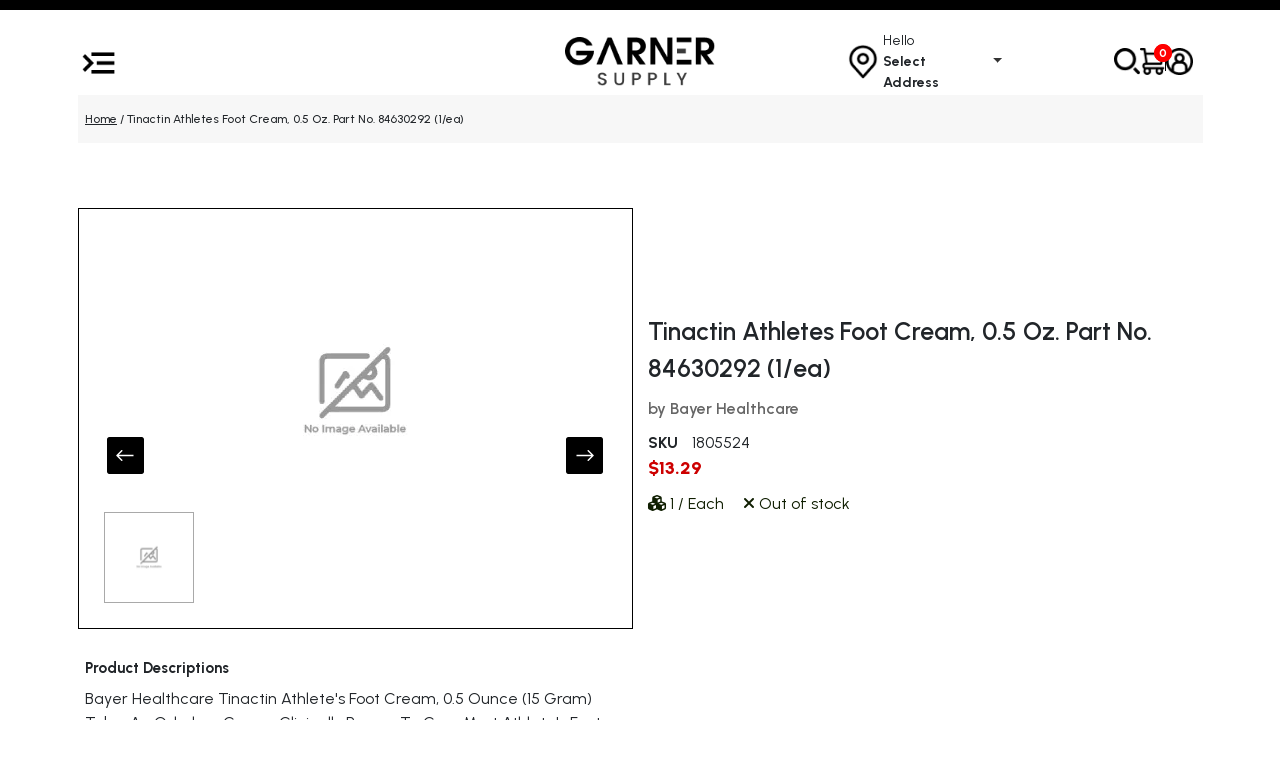

--- FILE ---
content_type: text/html; charset=UTF-8
request_url: https://www.garnersupply.com/tinactin-athletes-foot-cream-0-5-oz-part-no-84630292-1-ea.html
body_size: 2260
content:
<!DOCTYPE html>
<html lang="en">
<head>
    <meta charset="utf-8">
    <meta name="viewport" content="width=device-width, initial-scale=1">
    <title></title>
    <style>
        body {
            font-family: "Arial";
        }
    </style>
    <script type="text/javascript">
    window.awsWafCookieDomainList = [];
    window.gokuProps = {
"key":"AQIDAHjcYu/GjX+QlghicBgQ/7bFaQZ+m5FKCMDnO+vTbNg96AEh6pDyXuONsH4oQYNUbDw8AAAAfjB8BgkqhkiG9w0BBwagbzBtAgEAMGgGCSqGSIb3DQEHATAeBglghkgBZQMEAS4wEQQMTOJHDlXKllotMAntAgEQgDuV5QrJf195BbmVjt3hm5Um0PdMyd03QM6yDefbz+d42R78Tv/McP+4qw4We9q/VJV+GW7vX1QdahFw1A==",
          "iv":"CgAHSjPoyAAAAEsr",
          "context":"lVkadDEWpVYISVQMGJ2uSzDx0+XQfAvHVUusC5ayRn8zEgav7VEGx2wkvHQN5iNhrPNxYWj+t046IXqU06cR0sWn8bWLBLfoXjXzucWz+AF1qRJZFxwO47+veHYIU6gMvoO1dVm9Ui5skmAUxrMq+O99X7RpMHql5qtn+lwAqrz/gi4Quy0uR6HUNhw0i/wnIk3Fqk0FhmQ+VNfVC2bd0GAR8BxGSofx9KE4dR4HtgdMsSSk/iEILL//mcV5B+VppXQb1gClsN3srJZeaP7rcfMHVRMCdw6xJ/Ww82EP5HGEB0Ecw8n5aheO0xmkWy732MiZm0h+vpO48R2CZ/mr+7ysSqIQR6b3Be+fW8zMPadIdnXzTRef/0O+Q0EoBD+K7eFS+UumbzyZjsK7uO4xCLoys37g8Td2Cl2ryIZExq+NlayKZQ1HB3BrR4dYHFjB1MTOopaSw4Rit+cUDhLEsqbAoiNcWCzglzk+sNaHszIwegwmEgh95b3yqHfRtS+pU2q3nzBAJbzQXdd+m+XHa6ZXEuhpehD8DmGeR7fm4YWOrNPOZ2aC8y/fN4ZSGTs5MHYcdCcWVL6HalrgKn95+LqRAFnJ9DQYmCiME6d/5+4iail+09MsWOWtFnk+u4pjEV/s7sDO1DVhy5Nd8V+vWJLt5/u85MbRZ3ILX0mB1LMtl5KkpCck7M60zAcqq8PjauDRr7O3Tq1cz+RxwTkBeM3LW3Cbp4b1y+gImlRLUCr29NRu0XJw3d0="
};
    </script>
    <script src="https://e51ad037ce59.9439d00e.us-east-1.token.awswaf.com/e51ad037ce59/033282b2df54/2a3f1d17e46a/challenge.js"></script>
</head>
<body>
    <div id="challenge-container"></div>
    <script type="text/javascript">
        AwsWafIntegration.saveReferrer();
        AwsWafIntegration.checkForceRefresh().then((forceRefresh) => {
            if (forceRefresh) {
                AwsWafIntegration.forceRefreshToken().then(() => {
                    window.location.reload(true);
                });
            } else {
                AwsWafIntegration.getToken().then(() => {
                    window.location.reload(true);
                });
            }
        });
    </script>
    <noscript>
        <h1>JavaScript is disabled</h1>
        In order to continue, we need to verify that you're not a robot.
        This requires JavaScript. Enable JavaScript and then reload the page.
    </noscript>
</body>
</html>

--- FILE ---
content_type: text/html; charset=UTF-8
request_url: https://www.garnersupply.com/tinactin-athletes-foot-cream-0-5-oz-part-no-84630292-1-ea.html
body_size: 20521
content:
<!doctype html>
<html lang="en">
    <head prefix="og: http://ogp.me/ns# fb: http://ogp.me/ns/fb# product: http://ogp.me/ns/product#">
        <script>
    var LOCALE = 'en\u002DUS';
    var BASE_URL = 'https\u003A\u002F\u002Fwww.garnersupply.com\u002F';
    var require = {
        'baseUrl': 'https\u003A\u002F\u002Fwww.garnersupply.com\u002Fstatic\u002Fversion1769108712\u002Ffrontend\u002FGarner\u002FBlackTheme\u002Fen_US'
    };</script>        <meta charset="utf-8"/>
<meta name="title" content="Tinactin athletes foot cream, 0.5 oz. part no. 84630292 (1/ea)"/>
<meta name="description" content="Tinactin Athlete&#039;s Foot Cream, 0.5 ounce (15 gram) tube. An odorless cream clinically proven to cure most athlete&#039;s foot and prevent it from recurring when used daily. Active ingredient: Tolnaftate 1%. Part No: 84630292 Managed Care HCPCS: A6250"/>
<meta name="keywords" content="Bayer Healthcare, 84630292, HCPCS:A6250, Tinactin Athletes Foot Cream, 0.5 oz., 3.95 X 4.25 X .9, Foot Care, OTC, -, -"/>
<meta name="robots" content="INDEX,FOLLOW"/>
<meta name="viewport" content="width=device-width, initial-scale=1"/>
<meta name="format-detection" content="telephone=no"/>
<title>Tinactin athletes foot cream, 0.5 oz. part no. 84630292 (1/ea)</title>
<link  rel="stylesheet" type="text/css"  media="all" href="https://www.garnersupply.com/static/version1769108712/frontend/Garner/BlackTheme/en_US/mage/calendar.min.css" />
<link  rel="stylesheet" type="text/css"  media="all" href="https://www.garnersupply.com/static/version1769108712/frontend/Garner/BlackTheme/en_US/PowerReviews_ReviewDisplay/css/reviewdisplay.min.css" />
<link  rel="stylesheet" type="text/css"  media="all" href="https://www.garnersupply.com/static/version1769108712/frontend/Garner/BlackTheme/en_US/css/styles-m.min.css" />
<link  rel="stylesheet" type="text/css"  media="all" href="https://www.garnersupply.com/static/version1769108712/frontend/Garner/BlackTheme/en_US/Mageplaza_RequestForQuote/css/miniquote.min.css" />
<link  rel="stylesheet" type="text/css"  media="all" href="https://www.garnersupply.com/static/version1769108712/frontend/Garner/BlackTheme/en_US/Mycustom_CustomerMyAccount/css/global-avatar.min.css" />
<link  rel="stylesheet" type="text/css"  media="all" href="https://www.garnersupply.com/static/version1769108712/frontend/Garner/BlackTheme/en_US/Mycustom_CustomerMyAccount/css/review-item.min.css" />
<link  rel="stylesheet" type="text/css"  media="all" href="https://www.garnersupply.com/static/version1769108712/frontend/Garner/BlackTheme/en_US/Plumrocket_Popuplogin/css/popuplogin.min.css" />
<link  rel="stylesheet" type="text/css"  media="all" href="https://www.garnersupply.com/static/version1769108712/frontend/Garner/BlackTheme/en_US/Plumrocket_Popuplogin/css/popuplogin-custom.min.css" />
<link  rel="stylesheet" type="text/css"  media="all" href="https://www.garnersupply.com/static/version1769108712/frontend/Garner/BlackTheme/en_US/Plumrocket_SocialLoginPro/css/pslogin.min.css" />
<link  rel="stylesheet" type="text/css"  media="all" href="https://www.garnersupply.com/static/version1769108712/frontend/Garner/BlackTheme/en_US/Plumrocket_SocialLoginPro/css/pslogin-custom.min.css" />
<link  rel="stylesheet" type="text/css"  media="all" href="https://www.garnersupply.com/static/version1769108712/frontend/Garner/BlackTheme/en_US/Ves_All/lib/owl.carousel/assets/owl.carousel.min.css" />
<link  rel="stylesheet" type="text/css"  media="all" href="https://www.garnersupply.com/static/version1769108712/frontend/Garner/BlackTheme/en_US/Ves_All/lib/bootstrap/css/bootstrap.min.css" />
<link  rel="stylesheet" type="text/css"  media="all" href="https://www.garnersupply.com/static/version1769108712/frontend/Garner/BlackTheme/en_US/Ves_Blog/css/font-awesome.min.css" />
<link  rel="stylesheet" type="text/css"  media="all" href="https://www.garnersupply.com/static/version1769108712/frontend/Garner/BlackTheme/en_US/Ves_Blog/css/styles.min.css" />
<link  rel="stylesheet" type="text/css"  media="all" href="https://www.garnersupply.com/static/version1769108712/frontend/Garner/BlackTheme/en_US/mage/gallery/gallery.min.css" />
<link  rel="stylesheet" type="text/css"  media="screen and (min-width: 768px)" href="https://www.garnersupply.com/static/version1769108712/frontend/Garner/BlackTheme/en_US/css/styles-l.min.css" />
<link  rel="stylesheet" type="text/css"  media="print" href="https://www.garnersupply.com/static/version1769108712/frontend/Garner/BlackTheme/en_US/css/print.min.css" />
<link  rel="stylesheet" type="text/css"  rel="stylesheet" href="https://www.garnersupply.com/static/version1769108712/frontend/Garner/BlackTheme/en_US/css/style.min.css" />
<link  rel="stylesheet" type="text/css"  rel="stylesheet" href="https://www.garnersupply.com/static/version1769108712/frontend/Garner/BlackTheme/en_US/css/checkout.min.css" />
<link  rel="stylesheet" type="text/css"  media="all" href="https://cdn.jsdelivr.net/npm/bootstrap@5.3.3/dist/css/bootstrap.min.css" />
<link  rel="stylesheet" type="text/css"  media="all" href="https://cdnjs.cloudflare.com/ajax/libs/font-awesome/6.7.2/css/all.min.css" />
<link  rel="stylesheet" type="text/css"  media="all" href="https://cdnjs.cloudflare.com/ajax/libs/OwlCarousel2/2.3.4/assets/owl.carousel.min.css" />
<link  rel="stylesheet" type="text/css"  media="all" href="https://cdn.jsdelivr.net/npm/bootstrap-icons/font/bootstrap-icons.css" />
<script  type="text/javascript"  src="https://www.garnersupply.com/static/version1769108712/frontend/Garner/BlackTheme/en_US/requirejs/require.min.js"></script>
<script  type="text/javascript"  src="https://www.garnersupply.com/static/version1769108712/frontend/Garner/BlackTheme/en_US/requirejs-min-resolver.min.js"></script>
<script  type="text/javascript"  src="https://www.garnersupply.com/static/version1769108712/frontend/Garner/BlackTheme/en_US/mage/requirejs/mixins.min.js"></script>
<script  type="text/javascript"  src="https://www.garnersupply.com/static/version1769108712/frontend/Garner/BlackTheme/en_US/requirejs-config.min.js"></script>
<script  type="text/javascript"  src="https://www.garnersupply.com/static/version1769108712/frontend/Garner/BlackTheme/en_US/Garner_SocialRedirect/js/pslogin-redirect-override.min.js"></script>
<link rel="preload" as="font" crossorigin="anonymous" href="https://www.garnersupply.com/static/version1769108712/frontend/Garner/BlackTheme/en_US/fonts/opensans/light/opensans-300.woff2" />
<link rel="preload" as="font" crossorigin="anonymous" href="https://www.garnersupply.com/static/version1769108712/frontend/Garner/BlackTheme/en_US/fonts/opensans/regular/opensans-400.woff2" />
<link rel="preload" as="font" crossorigin="anonymous" href="https://www.garnersupply.com/static/version1769108712/frontend/Garner/BlackTheme/en_US/fonts/opensans/semibold/opensans-600.woff2" />
<link rel="preload" as="font" crossorigin="anonymous" href="https://www.garnersupply.com/static/version1769108712/frontend/Garner/BlackTheme/en_US/fonts/opensans/bold/opensans-700.woff2" />
<link rel="preload" as="font" crossorigin="anonymous" href="https://www.garnersupply.com/static/version1769108712/frontend/Garner/BlackTheme/en_US/fonts/Luma-Icons.woff2" />
<link  rel="canonical" href="https://www.garnersupply.com/tinactin-athletes-foot-cream-0-5-oz-part-no-84630292-1-ea.html" />
<link  rel="icon" type="image/x-icon" href="https://images.garnersupply.com/favicon/stores/1/favicons.png" />
<link  rel="shortcut icon" type="image/x-icon" href="https://images.garnersupply.com/favicon/stores/1/favicons.png" />
<script>
document.addEventListener("DOMContentLoaded", function () {
  var m = /[?&]awc=([^&]+)/.exec(location.search);
  var hasParam = !!m;
  var hasAwcCookie = document.cookie.indexOf('awc=') !== -1;

  if (hasParam || hasAwcCookie) {
    document.cookie =
      "awin_ref=1; Path=/; Max-Age=" + (7*24*60*60) +
      "; Domain=.garnersupply.com; Secure; SameSite=Lax";
  }
});
</script>
<script>
window._S_T || function(s)
{ s.async = true;
s.src = '//counter.personyze.com/stat-track-lib.js';
s.onload = function()
{ _S_T.async = true;
_S_T.setup(7958, "garnersupply.com");
};
(document.querySelector('head') || document.documentElement).appendChild(s);
}(document.createElement('script'))
</script>        
<!-- Google Tag Manager by MagePal -->
<script type="text/javascript">
    window.dataLayer = window.dataLayer || [];

</script>

<script type="text/x-magento-init">
    {
        "*": {
            "magepalGtmDatalayer": {
                "isCookieRestrictionModeEnabled": 0,
                "currentWebsite": 1,
                "cookieName": "user_allowed_save_cookie",
                "dataLayer": "dataLayer",
                "accountId": "GTM-5DXX3SK",
                "data": [{"ecommerce":{"currencyCode":"USD"},"pageType":"catalog_product_view","list":"detail"},{"event":"productPage","product":{"id":"564422","sku":"1805524","parent_sku":"1805524","product_type":"simple","name":"Tinactin Athletes Foot Cream, 0.5 Oz. Part No. 84630292 (1\/ea)","price":13.29,"attribute_set_id":"11","path":"Tinactin Athletes Foot Cream, 0.5 Oz. Part No. 84630292 (1\/ea)","category":"Health & Beauty","image_url":"https:\/\/images.garnersupply.com\/catalog\/product"}}],
                "isGdprEnabled": 0,
                "gdprOption": 0,
                "addJsInHeader": 0            }
        }
    }
</script>
<!-- End Google Tag Manager by MagePal -->

    <!-- BEGIN GOOGLE ANALYTICS 4 CODE -->
    <script type="text/x-magento-init">
    {
        "*": {
            "Magento_GoogleGtag/js/google-analytics": {"isCookieRestrictionModeEnabled":false,"currentWebsite":1,"cookieName":"user_allowed_save_cookie","pageTrackingData":{"optPageUrl":"","measurementId":"G-TS46K03TKM"},"ordersTrackingData":[],"googleAnalyticsAvailable":true}        }
    }
    </script>
    <!-- END GOOGLE ANALYTICS 4 CODE -->

            <!-- BEGIN GOOGLE ADWORDS CODE -->
    <script type="text/x-magento-init">
    {
        "*": {
            "Magento_GoogleGtag/js/google-adwords": {
                "conversionId": "AW-791432776",
                "gtagSiteSrc": "https://www.googletagmanager.com/gtag/js?id=AW-791432776"
            }
        }
    }
    </script>
    <!-- END GOOGLE ADWORDS CODE -->
    <script type="text/x-magento-init">
        {
            "*": {
                "Magento_PageCache/js/form-key-provider": {
                    "isPaginationCacheEnabled":
                        0                }
            }
        }
    </script>
<script type="text&#x2F;javascript" src="https&#x3A;&#x2F;&#x2F;chimpstatic.com&#x2F;mcjs-connected&#x2F;js&#x2F;users&#x2F;efa8756b9e3523f103c4e7647&#x2F;4c76c158dcea0d5d5c08cacf4.js" defer="defer">
</script>
<script type="text/x-magento-init">
{
    "*": {
        "Garner_ZipcodeFinder/js/zipcode-search": {}
    }
}
</script>

<meta property="og:type" content="product" />
<meta property="og:title"
      content="Tinactin Athletes Foot Cream, 0.5 Oz. Part No. 84630292 (1/ea)" />
<meta property="og:image"
      content="https://images.garnersupply.com/catalog/product/placeholder/default/No_Image_Small_1__2.jpg" />
<meta property="og:description"
      content="" />
<meta property="og:url" content="https://www.garnersupply.com/tinactin-athletes-foot-cream-0-5-oz-part-no-84630292-1-ea.html" />
    <meta property="product:price:amount" content="13.29"/>
    <meta property="product:price:currency"
      content="USD"/>
    </head>
    <body data-container="body"
          data-mage-init='{"loaderAjax": {}, "loader": { "icon": "https://www.garnersupply.com/static/version1769108712/frontend/Garner/BlackTheme/en_US/images/loader-2.gif"}}'
        class="pl-thm-garner pl-thm-garner-blacktheme catalog-product-view product-tinactin-athletes-foot-cream-0-5-oz-part-no-84630292-1-ea mst-nav__theme-magento-blank mst-nav__theme-magento-luma mst-nav__theme-garner-blacktheme page-layout-1column" id="html-body" itemtype="http://schema.org/Product" itemscope="itemscope">
        <script src="//ui.powerreviews.com/stable/4.1/ui.js" async></script>

<!-- Google Tag Manager by MagePal -->
<noscript><iframe src="//www.googletagmanager.com/ns.html?id=GTM-5DXX3SK"
height="0" width="0" style="display:none;visibility:hidden"></iframe></noscript>
<!-- End Google Tag Manager by MagePal -->

<script type="text/x-magento-init">
    {
        "*": {
            "Magento_PageBuilder/js/widget-initializer": {
                "config": {"[data-content-type=\"slider\"][data-appearance=\"default\"]":{"Magento_PageBuilder\/js\/content-type\/slider\/appearance\/default\/widget":false},"[data-content-type=\"map\"]":{"Magento_PageBuilder\/js\/content-type\/map\/appearance\/default\/widget":false},"[data-content-type=\"row\"]":{"Magento_PageBuilder\/js\/content-type\/row\/appearance\/default\/widget":false},"[data-content-type=\"tabs\"]":{"Magento_PageBuilder\/js\/content-type\/tabs\/appearance\/default\/widget":false},"[data-content-type=\"slide\"]":{"Magento_PageBuilder\/js\/content-type\/slide\/appearance\/default\/widget":{"buttonSelector":".pagebuilder-slide-button","showOverlay":"hover","dataRole":"slide"}},"[data-content-type=\"banner\"]":{"Magento_PageBuilder\/js\/content-type\/banner\/appearance\/default\/widget":{"buttonSelector":".pagebuilder-banner-button","showOverlay":"hover","dataRole":"banner"}},"[data-content-type=\"buttons\"]":{"Magento_PageBuilder\/js\/content-type\/buttons\/appearance\/inline\/widget":false},"[data-content-type=\"products\"][data-appearance=\"carousel\"]":{"Magento_PageBuilder\/js\/content-type\/products\/appearance\/carousel\/widget":false}},
                "breakpoints": {"desktop":{"label":"Desktop","stage":true,"default":true,"class":"desktop-switcher","icon":"Magento_PageBuilder::css\/images\/switcher\/switcher-desktop.svg","conditions":{"min-width":"1024px"},"options":{"products":{"default":{"slidesToShow":"5"}}}},"tablet":{"conditions":{"max-width":"1024px","min-width":"768px"},"options":{"products":{"default":{"slidesToShow":"4"},"continuous":{"slidesToShow":"3"}}}},"mobile":{"label":"Mobile","stage":true,"class":"mobile-switcher","icon":"Magento_PageBuilder::css\/images\/switcher\/switcher-mobile.svg","media":"only screen and (max-width: 768px)","conditions":{"max-width":"768px","min-width":"640px"},"options":{"products":{"default":{"slidesToShow":"3"}}}},"mobile-small":{"conditions":{"max-width":"640px"},"options":{"products":{"default":{"slidesToShow":"2"},"continuous":{"slidesToShow":"1"}}}}}            }
        }
    }
</script>

<div class="cookie-status-message" id="cookie-status">
    The store will not work correctly when cookies are disabled.</div>
<script type="text&#x2F;javascript">document.querySelector("#cookie-status").style.display = "none";</script>
<script type="text/x-magento-init">
    {
        "*": {
            "cookieStatus": {}
        }
    }
</script>

<script type="text/x-magento-init">
    {
        "*": {
            "mage/cookies": {
                "expires": null,
                "path": "\u002F",
                "domain": ".www.garnersupply.com",
                "secure": true,
                "lifetime": "3600"
            }
        }
    }
</script>
    <noscript>
        <div class="message global noscript">
            <div class="content">
                <p>
                    <strong>JavaScript seems to be disabled in your browser.</strong>
                    <span>
                        For the best experience on our site, be sure to turn on Javascript in your browser.                    </span>
                </p>
            </div>
        </div>
    </noscript>

<script>
    window.cookiesConfig = window.cookiesConfig || {};
    window.cookiesConfig.secure = true;
</script><script>    require.config({
        map: {
            '*': {
                wysiwygAdapter: 'mage/adminhtml/wysiwyg/tiny_mce/tinymce5Adapter'
            }
        }
    });</script><script>
    require.config({
        paths: {
            googleMaps: 'https\u003A\u002F\u002Fmaps.googleapis.com\u002Fmaps\u002Fapi\u002Fjs\u003Fv\u003D3\u0026key\u003D'
        },
        config: {
            'Magento_PageBuilder/js/utils/map': {
                style: ''
            },
            'Magento_PageBuilder/js/content-type/map/preview': {
                apiKey: '',
                apiKeyErrorMessage: 'You\u0020must\u0020provide\u0020a\u0020valid\u0020\u003Ca\u0020href\u003D\u0027https\u003A\u002F\u002Fwww.garnersupply.com\u002Fadminhtml\u002Fsystem_config\u002Fedit\u002Fsection\u002Fcms\u002F\u0023cms_pagebuilder\u0027\u0020target\u003D\u0027_blank\u0027\u003EGoogle\u0020Maps\u0020API\u0020key\u003C\u002Fa\u003E\u0020to\u0020use\u0020a\u0020map.'
            },
            'Magento_PageBuilder/js/form/element/map': {
                apiKey: '',
                apiKeyErrorMessage: 'You\u0020must\u0020provide\u0020a\u0020valid\u0020\u003Ca\u0020href\u003D\u0027https\u003A\u002F\u002Fwww.garnersupply.com\u002Fadminhtml\u002Fsystem_config\u002Fedit\u002Fsection\u002Fcms\u002F\u0023cms_pagebuilder\u0027\u0020target\u003D\u0027_blank\u0027\u003EGoogle\u0020Maps\u0020API\u0020key\u003C\u002Fa\u003E\u0020to\u0020use\u0020a\u0020map.'
            },
        }
    });
</script>

<script>
    require.config({
        shim: {
            'Magento_PageBuilder/js/utils/map': {
                deps: ['googleMaps']
            }
        }
    });
</script>
<script type="text/x-magento-init">
{"*":{"Chessio_Matomo\/js\/tracker":{"scriptUrl":"https:\/\/stats.garnersupply.com\/matomo.js","trackerUrl":"https:\/\/stats.garnersupply.com\/matomo.php","siteId":1,"actions":[["setEcommerceView","1805524","Tinactin Athletes Foot Cream, 0.5 Oz. Part No. 84630292 (1\/ea)",false,13.29],["enableLinkTracking",true],["setLinkTrackingTimer",500],["trackPageView"]]}}}</script>
<script type="text/javascript">
(function (w, d) {
    w._paq = w._paq || [];
    w._paq.push(['setTrackerUrl', 'https://stats.garnersupply.com/matomo.php']);
    w._paq.push(['setSiteId', 1]);
    var g = d.createElement('script'),
        s = d.getElementsByTagName('script')[0];
    g.type = 'text/javascript';
    g.async = true;
    g.defer = true;
    g.src = 'https://stats.garnersupply.com/matomo.js';
    s.parentNode.insertBefore(g, s);
})(window, document);
</script>
<script type="text/javascript">
(function (require, undefined) {
    'use strict';
    var moduleName = 'Chessio_Matomo/js/tracker';
    (require !== undefined) && require([moduleName], undefined, function (e) {
        if (e.requireType === 'scripterror'
            && (e.requireModules && e.requireModules[0]) === moduleName
        ) {
            require.undef(moduleName);
            define(moduleName, function () {
                var noop = function () { /* NoOp */ };
                var error = function () {
                    throw new Error('Failed to load Matomo module');
                };
                var mock = {
                    createTracker: error,
                    getMatomo: error,
                    getTracker: error,
                    push: noop
                };
                mock[moduleName] = noop;
                return mock;
            });
        }
    });
})(require);
</script>
<noscript>
    <p>
        <img src="https://stats.garnersupply.com/matomo.php?idsite=1&rec=1&url=https%3A%2F%2Fwww.garnersupply.com%2Ftinactin-athletes-foot-cream-0-5-oz-part-no-84630292-1-ea.html"
             style="border: 0;"
             alt="" />
    </p>
</noscript>

<script>
    var foomanGaBaseUrl = '/tinactin-athletes-foot-cream-0-5-oz-part-no-84630292-1-ea.html';
</script>
<div class="minicart-overlay"></div>
<script type="text/x-magento-init">
{
    "*": {
        "Garner_Miniop/js/minicart-opener": {}
    }
}
</script>
<script>
    requirejs(['jquery', 'mage/cookies', 'domReady!'], function($) {
        'use strict';

        window.psloginLoginPath = "https://www.garnersupply.com/pslogin/account/login/";
        window.customerLogoutPath = "https://www.garnersupply.com/customer/account/logout/";

        var url = document.URL.toLowerCase();
        if (url) {
            var skip = false;
            $.each(["customer\/account","pslogin\/account"], function(i, path) {
                if (url.indexOf(path) !== -1) {
                    skip = true;
                    return false;
                }
            });

            if (location.search.indexOf('showPrBindEmailPopup') !== -1) {
                skip = true;
            }

            if (!skip) {
                $.mage.cookies.set('pslogin_referer', document.URL);
            }
        }
    });
</script>
<form style="display:none;"
      class="form"
      action="https://www.garnersupply.com/pslogin/account/loginPost/"
      method="post"
      id="pslogin-login-form">
    <input id="pslogin-login-referer" name="referer" type="hidden" value="">
    <input id="pslogin-login-action" name="auth_action" type="hidden" value="">
    <input id="pslogin-login-submit" type="submit" value="">
</form>


    <div data-bind="scope: 'pr-pslogin-email-popup'">
        <!-- ko template: getTemplate() --><!-- /ko -->
    </div>

    <script type="text/x-magento-init">
    {
        "*": {
            "Magento_Ui/js/core/app": {"components":{"pr-pslogin-email-popup":{"component":"Plumrocket_SocialLoginPro\/js\/view\/bind-email","storeName":"Garnersupply","loginWithEmailUrl":"https:\/\/www.garnersupply.com\/pslogin\/account\/register\/","loginWithPassUrl":"https:\/\/www.garnersupply.com\/pslogin\/account_login\/password\/","forgotPassUrl":"https:\/\/www.garnersupply.com\/customer\/account\/forgotpassword\/","login_networks_buttons_html":"\n<div class=\"pslogin-block pslogin-login\">\n    <div class=\"pslogin-buttons\">\n        <ul class=\"pslogin-clearfix\">\n                                            <li class=\"pslogin-button google ps-round pslogin-visible\"                     title=\"Login with Google\">\n                    <a class=\"pslogin-button-link pslogin-button-click\"\n                       rel=\"nofollow\"\n                       href=\"javascript:void(0);\"\n                       data-href=\"https:\/\/www.garnersupply.com\/pslogin\/account\/doUse\/type\/google\/call\/pslogin.account_login.network\/customer_action\/login\/\"\n                       data-open-on-page=\"\"\n                       data-width=\"450\"\n                       data-height=\"450\">\n                                                                                    <span class=\"pslogin-button-auto\">\n                                    <span class=\"pslogin-button-icon\"><\/span>\n                                    <span class=\"pslogin-button-text\">Login with Google<\/span>\n                                <\/span>\n                                                                        <\/a>\n                <\/li>\n                                            <li class=\"pslogin-button twitter ps-round pslogin-visible\"                     title=\"Login with Twitter\">\n                    <a class=\"pslogin-button-link pslogin-button-click\"\n                       rel=\"nofollow\"\n                       href=\"javascript:void(0);\"\n                       data-href=\"https:\/\/www.garnersupply.com\/pslogin\/account\/doUse\/type\/twitter\/call\/pslogin.account_login.network\/customer_action\/login\/\"\n                       data-open-on-page=\"1\"\n                       data-width=\"650\"\n                       data-height=\"630\">\n                                                                                    <span class=\"pslogin-button-auto\">\n                                    <span class=\"pslogin-button-icon\"><\/span>\n                                    <span class=\"pslogin-button-text\">Login with Twitter<\/span>\n                                <\/span>\n                                                                        <\/a>\n                <\/li>\n                                            <li class=\"pslogin-button linkedin ps-round pslogin-visible\"                     title=\"Login with LinkedIn\">\n                    <a class=\"pslogin-button-link pslogin-button-click\"\n                       rel=\"nofollow\"\n                       href=\"javascript:void(0);\"\n                       data-href=\"https:\/\/www.garnersupply.com\/pslogin\/account\/doUse\/type\/linkedin\/call\/pslogin.account_login.network\/customer_action\/login\/\"\n                       data-open-on-page=\"\"\n                       data-width=\"400\"\n                       data-height=\"550\">\n                                                                                    <span class=\"pslogin-button-auto\">\n                                    <span class=\"pslogin-button-icon\"><\/span>\n                                    <span class=\"pslogin-button-text\">Login with LinkedIn<\/span>\n                                <\/span>\n                                                                        <\/a>\n                <\/li>\n                    <\/ul>\n\n            <\/div>\n\n    <div style=\"clear: both;\"><\/div>\n\n    <script>\n        if (window.psloginButtons) {\n            requirejs(['pslogin']);\n        }\n    <\/script>\n<\/div>\n","successIcon":"https:\/\/www.garnersupply.com\/static\/version1769108712\/frontend\/Garner\/BlackTheme\/en_US\/Plumrocket_SocialLoginPro\/images\/success_icon.png","loaderIconSrc":"https:\/\/www.garnersupply.com\/static\/version1769108712\/frontend\/Garner\/BlackTheme\/en_US\/images\/loader-2.gif"}}}        }
    }
</script>
<div class="page-wrapper"><div class="mini-header"><div class="container">
  <div class="row">
	  <div class="col-lg-12 text-center">
		<!--h4>Sign Up for Our Newsletter and Get 10% Off!</h4-->
	  </div>
  </div>
</div></div><div class="header"><div class="custom-header"><script type="text/javascript">require(['bootstrap']);</script>
<header>
	<div class="container">
		<div class="row">
			<div class="col-lg-12">
				<div class="main-header">
					<div class="row align-items-center">
						        	<div class="col-lg-4 col-sm-2">
	<div class="menu-icon">
	  
	  <div class="side-menu" id="sideMenu">
		  <div class="menu-content">
			<ul class="vertical-menu">
			  <li><a href="https://www.garnersupply.com/">Home</a></li>
			  <li><a href="https://www.garnersupply.com/about-us/">About Us</a></li>
			  <li><a href="https://www.garnersupply.com/services/">Our Services</a></li>
			  <li class="drpdown-open">
				<a href="https://www.garnersupply.com/shop/">Shop <span><i class="fa fa-arrow-down" aria-hidden="true"></i></span></a>
				<div class="dropdowns-menu">
					<ul class="vertical-menu">
					<li  class="level0 nav-1 first level-top parent item-submenu"  menu="1" id="category-node-4" data-show="0" data-index="0" data-catid="category-node-4" name="showitmcategory-node-4"><a href="https://www.garnersupply.com/medical-supplies.html"  class="level-top" >Medical </a></li><li  class="level0 nav-2 level-top parent item-submenu"  menu="2" id="category-node-6" data-show="0" data-index="1" data-catid="category-node-6" name="showitmcategory-node-6"><a href="https://www.garnersupply.com/health-beauty.html"  class="level-top" >Health &amp; Beauty</a></li><li  class="level0 nav-3 level-top parent item-submenu"  menu="3" id="category-node-7" data-show="0" data-index="2" data-catid="category-node-7" name="showitmcategory-node-7"><a href="https://www.garnersupply.com/grocery.html"  class="level-top" >Grocery</a></li><li  class="level0 nav-4 level-top parent item-submenu"  menu="4" id="category-node-5" data-show="0" data-index="3" data-catid="category-node-5" name="showitmcategory-node-5"><a href="https://www.garnersupply.com/furniture.html"  class="level-top" >Furniture</a></li><li  class="level0 nav-5 level-top parent item-submenu"  menu="5" id="category-node-8" data-show="0" data-index="4" data-catid="category-node-8" name="showitmcategory-node-8"><a href="https://www.garnersupply.com/office-supplies-1.html"  class="level-top" >Office </a></li><li  class="level0 nav-6 level-top parent item-submenu"  menu="6" id="category-node-10" data-show="0" data-index="5" data-catid="category-node-10" name="showitmcategory-node-10"><a href="https://www.garnersupply.com/janitorial.html"  class="level-top" >Janitorial</a></li><li  class="level0 nav-7 level-top parent item-submenu"  menu="7" id="category-node-11" data-show="0" data-index="6" data-catid="category-node-11" name="showitmcategory-node-11"><a href="https://www.garnersupply.com/industrial.html"  class="level-top" >Industrial</a></li><li  class="level0 nav-8 level-top parent item-submenu"  menu="8" id="category-node-9" data-show="0" data-index="7" data-catid="category-node-9" name="showitmcategory-node-9"><a href="https://www.garnersupply.com/technology.html"  class="level-top" >Technology</a></li><li  class="level0 nav-9 level-top parent item-submenu"  menu="9" id="category-node-1113" data-show="0" data-index="8" data-catid="category-node-1113" name="showitmcategory-node-1113"><a href="https://www.garnersupply.com/home-living.html"  class="level-top" >Home &amp; Living</a></li><li  class="level0 nav-10 last level-top item-submenu"  menu="10" id="ves-blog" data-show="0" data-index="9" data-catid="ves-blog" name="showitmves-blog"><a href="https://www.garnersupply.com/articles/"  class="level-top" ></a></li>					</ul>
				</div>
			  </li>
			  <li><a href="https://www.garnersupply.com/articles/">Blogs</a></li>
			  <li><a href="https://www.garnersupply.com/contact/">Contact Us</a></li>
		  </ul>   
		  <button id="closeMenu">&times;</button>
	   
		  <div class="icoe">
		   <a href="https://www.facebook.com/garnersupply/"><img src="https://www.garnersupply.com/static/version1769108712/frontend/Garner/BlackTheme/en_US/images/Vector.png" alt=""></a>
		   <a href="https://twitter.com/GarnerSupply"><img src="https://www.garnersupply.com/static/version1769108712/frontend/Garner/BlackTheme/en_US/images/Group.png" alt=""></a>
		   <a href="https://www.instagram.com/garnersupply/"><img src="https://www.garnersupply.com/static/version1769108712/frontend/Garner/BlackTheme/en_US/images/Group-1.png" alt=""></a>
		   <a href="https://www.linkedin.com/company/garnersupply/"><img src="https://www.garnersupply.com/static/version1769108712/frontend/Garner/BlackTheme/en_US/images/Vector-1.png" alt=""></a>
		  </div>
		  </div>
	  </div>
  
	  <button id="openMenu"><img src="https://www.garnersupply.com/static/version1769108712/frontend/Garner/BlackTheme/en_US/images/menu-icon.png"></button>
  </div>                                  
</div>
	    <script type="text/x-magento-init">
            {
            "*": {
                "Mycustom_MegaMenu/js/script": {}
                }
            } 
    </script>
						
						<div class="col-lg-4 d-flex col-sm-3 justify-content-center align-items-center">
							<div class="main-logo">
								<a href="https://www.garnersupply.com/"><img src="https://www.garnersupply.com/static/version1769108712/frontend/Garner/BlackTheme/en_US/images/main-logo.png" alt="main-logo.png" class="main-logo-image"></a>
							</div>
						</div>
						
						<div class="col-lg-4 col-sm-12">
							<div class="row">
								<div class="col-lg-12">
									<div class="row align-items-center pos-relative">
										<div class="col-lg-6">
											<div class="left-inner">
												<div class="content">
													<img src="https://www.garnersupply.com/static/version1769108712/frontend/Garner/BlackTheme/en_US/images/location.png" alt="location.png" class="location-icon">
													<p id="zipFill">Hello<br><b>Select Address</b></p>
													<div class="custom-dropdown">
														<button class="dropdown-toggle">
														  <i class="fa-solid fa-chevron-down"></i>
														</button>
														<div class="dropdown-menu">
															<div class="zip-lookup-container">
																<h4>Choose your location</h4>
																<div class="form-group">
																	<!--label for="zipCode">Zip Code:</label-->
																	<input type="text" id="zipCode" placeholder="Enter zip code" maxlength="10">
																	<div id="zipError" class="error-message">Please enter a valid zip code</div>
																</div>
																<br>
																<button id="lookupBtn" class="btn btn-dark">Apply</button>
																<!--div id="addressDisplay" class="address-display" style="margin-top:5px;">
																	<h4>Your Address</h4>
																	<p id="street"></p>
																	<p><span id="city"></span>, <span id="state"></span> <span id="zip"></span></p>
																</div-->
															</div>
														</div>
													</div>
												</div>
											</div>
										</div>
										
										<div class="col-lg-6">
											<div class="right-inner">
												<div class="icons-content">
													<a href="https://www.garnersupply.com/search-results"><img src="https://www.garnersupply.com/static/version1769108712/frontend/Garner/BlackTheme/en_US/images/search-icon.png" alt="search-icon.png" class="search-icon"></a>
													﻿
<div data-block="minicart" class="minicart-wrapper">
    <a class="action test" href="https://www.garnersupply.com/checkout/cart/"
       data-bind="scope: 'minicart_content'">
		<picture>
		<img src="https://www.garnersupply.com/static/version1769108712/frontend/Garner/BlackTheme/en_US/images/shop-carts.png" alt="shop-carts.png" class="shop-cart-icon" id="opencart">
		<!--i class="icon-basket"></i-->
        <!--span class="text">Cart</span-->
        <span class="counter qty empty"
              data-bind="css: { empty: !!getCartParam('summary_count') == false && !isLoading() },
               blockLoader: isLoading">
            
			<!-- ko if: getCartParam('summary_count') -->
				<span id="cart-counter" class="counter-number"><!-- ko text: getCartParam('summary_count').toLocaleString(window.LOCALE) --><!-- /ko --></span>
			<!-- /ko -->
			<!-- ko ifnot: getCartParam('summary_count') -->
			   <span id="cart-counter" class="counter-number">0</span>
			<!-- /ko -->
            <span class="counter-label" style="display:none;">
            <!-- ko if: getCartParam('summary_count') -->
                <!-- ko text: getCartParam('summary_count').toLocaleString(window.LOCALE) --><!-- /ko -->
                <!-- ko i18n: 'items' --><!-- /ko -->
            <!-- /ko -->
            </span>
        </span>
		</picture>
    </a>
            <div class="block block-minicart">
            <div id="minicart-content-wrapper" data-bind="scope: 'minicart_content'">
				<div class="minicart-close-button">
					<button type="button" class="action close" data-action="close-minicart" title="Close">
						Continue Shopping ×
					</button>
				</div>
                <!-- ko template: getTemplate() --><!-- /ko -->
            </div>
                    </div>
        <script>window.checkout = {"shoppingCartUrl":"https:\/\/www.garnersupply.com\/checkout\/cart\/","checkoutUrl":"https:\/\/www.garnersupply.com\/checkout\/","updateItemQtyUrl":"https:\/\/www.garnersupply.com\/checkout\/sidebar\/updateItemQty\/","removeItemUrl":"https:\/\/www.garnersupply.com\/checkout\/sidebar\/removeItem\/","imageTemplate":"Magento_Catalog\/product\/image_with_borders","baseUrl":"https:\/\/www.garnersupply.com\/","minicartMaxItemsVisible":5,"websiteId":"1","maxItemsToDisplay":10,"storeId":"1","storeGroupId":"1","customerLoginUrl":"https:\/\/www.garnersupply.com\/customer\/account\/login\/referer\/aHR0cHM6Ly93d3cuZ2FybmVyc3VwcGx5LmNvbS90aW5hY3Rpbi1hdGhsZXRlcy1mb290LWNyZWFtLTAtNS1vei1wYXJ0LW5vLTg0NjMwMjkyLTEtZWEuaHRtbA~~\/","isRedirectRequired":false,"autocomplete":"off","removeQuoteCartUrl":"https:\/\/www.garnersupply.com\/mprequestforquote\/sidebar\/removeItem\/","updateQuoteCartQtyUrl":"https:\/\/www.garnersupply.com\/mprequestforquote\/sidebar\/updateItemQty\/","shoppingQuoteCartUrl":"https:\/\/www.garnersupply.com\/mprequestforquote\/quoteCart\/","captcha":{"user_login":{"isCaseSensitive":false,"imageHeight":50,"imageSrc":"","refreshUrl":"https:\/\/www.garnersupply.com\/captcha\/refresh\/","isRequired":false,"timestamp":1769262126},"prpl_login_form":{"isCaseSensitive":false,"imageHeight":50,"imageSrc":"","refreshUrl":"https:\/\/www.garnersupply.com\/captcha\/refresh\/","isRequired":false,"timestamp":1769262126}}}</script>    <script type="text/x-magento-init">
    {
        "[data-block='minicart']": {
            "Magento_Ui/js/core/app": {"components":{"minicart_content":{"children":{"subtotal.container":{"children":{"subtotal":{"children":{"subtotal.totals":{"config":{"display_cart_subtotal_incl_tax":0,"display_cart_subtotal_excl_tax":1,"template":"Magento_Tax\/checkout\/minicart\/subtotal\/totals"},"children":{"subtotal.totals.msrp":{"component":"Magento_Msrp\/js\/view\/checkout\/minicart\/subtotal\/totals","config":{"displayArea":"minicart-subtotal-hidden","template":"Magento_Msrp\/checkout\/minicart\/subtotal\/totals"}}},"component":"Magento_Tax\/js\/view\/checkout\/minicart\/subtotal\/totals"}},"component":"uiComponent","config":{"template":"Magento_Checkout\/minicart\/subtotal"}}},"component":"uiComponent","config":{"displayArea":"subtotalContainer"}},"item.renderer":{"component":"Magento_Checkout\/js\/view\/cart-item-renderer","config":{"displayArea":"defaultRenderer","template":"Magento_Checkout\/minicart\/item\/default"},"children":{"item.image":{"component":"Magento_Catalog\/js\/view\/image","config":{"template":"Magento_Catalog\/product\/image","displayArea":"itemImage"}},"checkout.cart.item.price.sidebar":{"component":"uiComponent","config":{"template":"Magento_Checkout\/minicart\/item\/price","displayArea":"priceSidebar"}},"mprequestforquote.checkout.cart.notice":{"component":"uiComponent","config":{"template":"Mageplaza_RequestForQuote\/cart\/mini_cart","displayArea":"priceSidebar"}}}},"item.subscription.renderer":{"component":"PayPal_Subscription\/js\/view\/minibasket\/item","config":{"displayArea":"defaultRenderer","template":"PayPal_Subscription\/minicart\/item\/subscription"},"children":{"item.subscription.select":{"component":"Magento_Catalog\/js\/view\/image","config":{"template":"Magento_Catalog\/product\/image","displayArea":"itemImage"}}}},"extra_info":{"component":"uiComponent","config":{"displayArea":"extraInfo"}},"promotion":{"component":"uiComponent","config":{"displayArea":"promotion"}}},"config":{"itemRenderer":{"default":"defaultRenderer","simple":"defaultRenderer","virtual":"defaultRenderer"},"template":"Magento_Checkout\/minicart\/content"},"component":"Magento_Checkout\/js\/view\/minicart"}},"types":[]}        },
        "*": {
            "Magento_Ui/js/block-loader": "https\u003A\u002F\u002Fwww.garnersupply.com\u002Fstatic\u002Fversion1769108712\u002Ffrontend\u002FGarner\u002FBlackTheme\u002Fen_US\u002Fimages\u002Floader\u002D1.gif"
        }
    }
    </script>
</div>

													<!--picture>
													<img src="https://www.garnersupply.com/static/version1769108712/frontend/Garner/BlackTheme/en_US/images/shop-cart.png" alt="shop-carts.png" class="shop-cart-icon" id="opencart">
													<span id="cart-counter">1</span>
													</picture-->
													<img src="https://www.garnersupply.com/static/version1769108712/frontend/Garner/BlackTheme/en_US/images/line-icon.png" alt="line-icon.png" class="line-icon">
													<a href="https://www.garnersupply.com/customer/account/"><img src="https://www.garnersupply.com/static/version1769108712/frontend/Garner/BlackTheme/en_US/images/profile-icon.png" alt="profile-icon.png" class="profile-icon" id="openprofilemenu"></a>                       
												</div>
											</div>
										</div>
									</div>
								</div>
							</div>
						</div>
						<div class="col-12">
							<div class="mobile-search-wrapper">
								<div class="container">
<div class="row">
	<div class="col-lg-12">
		<div class="header-search">
			<div class="block block-search">
				<div class="block block-title"><strong>Search</strong></div>
				<div class="block block-content">
					<form class="form minisearch" id="search_mini_form"
						  action="https://www.garnersupply.com/catalogsearch/result/" method="get">
												<div class="field search">
							<label class="label" for="search" data-role="minisearch-label">
								<span>Search</span>
							</label>
							<div class="control">
								<input id="search"
									   data-mage-init='{
										"quickSearch": {
											"formSelector": "#search_mini_form",
											"url": "",
											"destinationSelector": "#search_autocomplete",
											"minSearchLength": "3"
										}
									}'
									   type="text"
									   name="q"
									   value=""
									   placeholder="Search&#x20;entire&#x20;store&#x20;here..."
									   class="js-mini-q input-text"
									   maxlength="128"
									   role="combobox"
									   aria-haspopup="false"
									   aria-autocomplete="both"
									   autocomplete="off"
									   aria-expanded="false"/>
								<div id="search_autocomplete" class="search-autocomplete"></div>
															</div>
						</div>
						<div class="actions">
							<button type="submit" title="Search" class="action search" aria-label="Search">
								<!--span>Search</span-->
								<!--img src="https://www.garnersupply.com/static/version1769108712/frontend/Garner/BlackTheme/en_US/images/header-search.png" alt=""-->
							</button>
						</div>
					</form>
				</div>
			</div>
		</div>
		<div id="search-results-container-upper" style="text-align:center;display:none"><img src="https://www.garnersupply.com/static/version1769108712/frontend/Garner/BlackTheme/en_US/images/loader-1.gif"/></div>
	</div>
</div>
</div>							</div>
						</div>
					</div>
				</div>
			</div>
		</div>
	</div>
</header>
    
<!-- Right custom links 
<a href="">Account</a>
<a href="">Cart</a>
<a href="">Contact Us</a> --></div><div class="links-header"><div class="freeship-label" id="freeship-label">
    </div></div></div><main id="maincontent" class="page-main"><a id="contentarea" tabindex="-1"></a>
<div class="container">
<section class="breadcrumb-section">
	<div class="container">
		<div class="row">
						<!--div class="col-lg-6 col-sm-6">
				<span class="title">
									</span>
			</div-->
			<div class="col-lg-12 col-sm-12 text-start">	
				<a href="https://www.garnersupply.com/" title="Home">Home</a>
				 / 				Tinactin Athletes Foot Cream, 0.5 Oz. Part No. 84630292 (1/ea)			</div>
		</div>
	</div>
</section>

<script type="text/x-magento-init">
    {
        ".breadcrumbs": {
            "breadcrumbs": {"categoryUrlSuffix":".html","useCategoryPathInUrl":0,"product":"Tinactin Athletes Foot Cream, 0.5 Oz. Part No. 84630292 (1\/ea)"}        }
    }
</script><div class="page messages"><div data-placeholder="messages"></div>
<div data-bind="scope: 'messages'">
    <!-- ko if: cookieMessages && cookieMessages.length > 0 -->
    <div aria-atomic="true" role="alert" data-bind="foreach: { data: cookieMessages, as: 'message' }" class="messages">
        <div data-bind="attr: {
            class: 'message-' + message.type + ' ' + message.type + ' message',
            'data-ui-id': 'message-' + message.type
        }">
            <div data-bind="html: $parent.prepareMessageForHtml(message.text)"></div>
        </div>
    </div>
    <!-- /ko -->

    <!-- ko if: messages().messages && messages().messages.length > 0 -->
    <div aria-atomic="true" role="alert" class="messages" data-bind="foreach: {
        data: messages().messages, as: 'message'
    }">
        <div data-bind="attr: {
            class: 'message-' + message.type + ' ' + message.type + ' message',
            'data-ui-id': 'message-' + message.type
        }">
            <div data-bind="html: $parent.prepareMessageForHtml(message.text)"></div>
        </div>
    </div>
    <!-- /ko -->
</div>
<script type="text/x-magento-init">
    {
        "*": {
            "Magento_Ui/js/core/app": {
                "components": {
                        "messages": {
                            "component": "Magento_Theme/js/view/messages"
                        }
                    }
                }
            }
    }
</script>
</div><div class="columns"><div class="column main"><input name="form_key" type="hidden" value="Cedb8BzLYkc6L8iH" /><div id="authenticationPopup" data-bind="scope:'authenticationPopup'" style="display: none;">
    <script>
        window.authenticationPopup = {"autocomplete":"off","customerRegisterUrl":"https:\/\/www.garnersupply.com\/customer\/account\/create\/","customerForgotPasswordUrl":"https:\/\/www.garnersupply.com\/customer\/account\/forgotpassword\/","baseUrl":"https:\/\/www.garnersupply.com\/","customerLoginUrl":"https:\/\/www.garnersupply.com\/customer\/ajax\/login\/"};
    </script>
    <!-- ko template: getTemplate() --><!-- /ko -->
    <script type="text/x-magento-init">
        {
            "#authenticationPopup": {
                "Magento_Ui/js/core/app": {"components":{"authenticationPopup":{"component":"Magento_Customer\/js\/view\/authentication-popup","children":{"messages":{"component":"Magento_Ui\/js\/view\/messages","displayArea":"messages"},"captcha":{"component":"Magento_Captcha\/js\/view\/checkout\/loginCaptcha","displayArea":"additional-login-form-fields","formId":"user_login","configSource":"checkout"},"social-buttons":{"component":"Mageplaza_SocialLogin\/js\/view\/social-buttons","displayArea":"before"},"socialLoginButtons":{"component":"Plumrocket_SocialLoginPro\/js\/view\/buttons","displayArea":"socialLoginButtons","area":"authenticationPopup","buttons":[{"networkCode":"google","design":"round","visible":true,"smallIcon":"","fullIcon":"","text":"Login with Google","url":"https:\/\/www.garnersupply.com\/pslogin\/account\/douse\/type\/google\/refresh\/1769262125\/customer_action\/login\/pr_var_redirect_to\/checkout\/","modalHeight":450,"modalWidth":450,"openOnPage":false},{"networkCode":"twitter","design":"round","visible":true,"smallIcon":"","fullIcon":"","text":"Login with Twitter","url":"https:\/\/www.garnersupply.com\/pslogin\/account\/douse\/type\/twitter\/refresh\/1769262125\/customer_action\/login\/pr_var_redirect_to\/checkout\/","modalHeight":630,"modalWidth":650,"openOnPage":true},{"networkCode":"linkedin","design":"round","visible":true,"smallIcon":"","fullIcon":"","text":"Login with LinkedIn","url":"https:\/\/www.garnersupply.com\/pslogin\/account\/douse\/type\/linkedin\/refresh\/1769262125\/customer_action\/login\/pr_var_redirect_to\/checkout\/","modalHeight":550,"modalWidth":400,"openOnPage":false}]}}}}}            },
            "*": {
                "Magento_Ui/js/block-loader": "https\u003A\u002F\u002Fwww.garnersupply.com\u002Fstatic\u002Fversion1769108712\u002Ffrontend\u002FGarner\u002FBlackTheme\u002Fen_US\u002Fimages\u002Floader\u002D1.gif"
            }
        }
    </script>
</div>
<script type="text/x-magento-init">
    {
        "*": {
            "Magento_Customer/js/section-config": {
                "sections": {"stores\/store\/switch":["*"],"stores\/store\/switchrequest":["*"],"directory\/currency\/switch":["*"],"*":["messages"],"customer\/account\/logout":["*","recently_viewed_product","recently_compared_product","persistent"],"customer\/account\/loginpost":["*"],"customer\/account\/createpost":["*"],"customer\/account\/editpost":["*","customer"],"customer\/ajax\/login":["checkout-data","cart","captcha"],"catalog\/product_compare\/add":["compare-products"],"catalog\/product_compare\/remove":["compare-products"],"catalog\/product_compare\/clear":["compare-products"],"sales\/guest\/reorder":["cart"],"sales\/order\/reorder":["cart"],"checkout\/cart\/add":["cart","directory-data","magepal-gtm-jsdatalayer"],"checkout\/cart\/delete":["cart","magepal-gtm-jsdatalayer"],"checkout\/cart\/updatepost":["cart","magepal-gtm-jsdatalayer"],"checkout\/cart\/updateitemoptions":["cart","magepal-gtm-jsdatalayer"],"checkout\/cart\/couponpost":["cart","magepal-gtm-jsdatalayer"],"checkout\/cart\/estimatepost":["cart","magepal-gtm-jsdatalayer"],"checkout\/cart\/estimateupdatepost":["cart","magepal-gtm-jsdatalayer"],"checkout\/onepage\/saveorder":["cart","checkout-data","last-ordered-items","magepal-gtm-jsdatalayer"],"checkout\/sidebar\/removeitem":["cart","magepal-gtm-jsdatalayer"],"checkout\/sidebar\/updateitemqty":["cart","magepal-gtm-jsdatalayer"],"rest\/*\/v1\/carts\/*\/payment-information":["cart","last-ordered-items","captcha","instant-purchase","magepal-gtm-jsdatalayer"],"rest\/*\/v1\/guest-carts\/*\/payment-information":["cart","captcha","magepal-gtm-jsdatalayer"],"rest\/*\/v1\/guest-carts\/*\/selected-payment-method":["cart","checkout-data","magepal-gtm-jsdatalayer"],"rest\/*\/v1\/carts\/*\/selected-payment-method":["cart","checkout-data","instant-purchase","magepal-gtm-jsdatalayer"],"customer\/address\/*":["instant-purchase"],"customer\/account\/*":["instant-purchase"],"vault\/cards\/deleteaction":["instant-purchase"],"multishipping\/checkout\/overviewpost":["cart"],"paypal\/express\/placeorder":["cart","checkout-data"],"paypal\/payflowexpress\/placeorder":["cart","checkout-data"],"paypal\/express\/onauthorization":["cart","checkout-data"],"persistent\/index\/unsetcookie":["persistent"],"review\/product\/post":["review"],"wishlist\/index\/add":["wishlist"],"wishlist\/index\/remove":["wishlist"],"wishlist\/index\/updateitemoptions":["wishlist"],"wishlist\/index\/update":["wishlist"],"wishlist\/index\/cart":["wishlist","cart"],"wishlist\/index\/fromcart":["wishlist","cart"],"wishlist\/index\/allcart":["wishlist","cart"],"wishlist\/shared\/allcart":["wishlist","cart"],"wishlist\/shared\/cart":["cart"],"mprequestforquote\/cart_quote\/add":["cart","checkout-data"],"mprequestforquote\/sidebar\/removeitem":["cart","checkout-data"],"mprequestforquote\/sidebar\/updateitemqty":["cart","checkout-data"],"sociallogin\/popup\/create":["checkout-data","cart"],"braintree\/paypal\/placeorder":["cart","checkout-data"],"braintree\/googlepay\/placeorder":["cart","checkout-data"],"prpopuplogin\/ajax\/register":["*"],"pslogin\/account\/loginpost":["*"],"pslogin\/account\/register":["*"],"pslogin\/account_google\/onetap":["*"]},
                "clientSideSections": ["checkout-data","cart-data"],
                "baseUrls": ["https:\/\/www.garnersupply.com\/"],
                "sectionNames": ["messages","customer","compare-products","last-ordered-items","cart","directory-data","captcha","instant-purchase","loggedAsCustomer","persistent","review","wishlist","helpdesk","pslogin","recently_viewed_product","recently_compared_product","product_data_storage","paypal-billing-agreement","magepal-gtm-jsdatalayer"]            }
        }
    }
</script>
<script type="text/x-magento-init">
    {
        "*": {
            "Magento_Customer/js/customer-data": {
                "sectionLoadUrl": "https\u003A\u002F\u002Fwww.garnersupply.com\u002Fcustomer\u002Fsection\u002Fload\u002F",
                "expirableSectionLifetime": 60,
                "expirableSectionNames": ["cart","persistent"],
                "cookieLifeTime": "3600",
                "updateSessionUrl": "https\u003A\u002F\u002Fwww.garnersupply.com\u002Fcustomer\u002Faccount\u002FupdateSession\u002F"
            }
        }
    }
</script>
<script type="text/x-magento-init">
    {
        "*": {
            "Magento_Customer/js/invalidation-processor": {
                "invalidationRules": {
                    "website-rule": {
                        "Magento_Customer/js/invalidation-rules/website-rule": {
                            "scopeConfig": {
                                "websiteId": "1"
                            }
                        }
                    }
                }
            }
        }
    }
</script>
<script type="text/x-magento-init">
    {
        "body": {
            "pageCache": {"url":"https:\/\/www.garnersupply.com\/page_cache\/block\/render\/id\/564422\/","handles":["default","catalog_product_view","catalog_product_view_type_simple","catalog_product_view_id_564422","catalog_product_view_sku_1805524","pl_thm_garner_default","pl_thm_garner_blacktheme_default"],"originalRequest":{"route":"catalog","controller":"product","action":"view","uri":"\/tinactin-athletes-foot-cream-0-5-oz-part-no-84630292-1-ea.html"},"versionCookieName":"private_content_version"}        }
    }
</script>
<div id="monkey_campaign" style="display:none;"
     data-mage-init='{"campaigncatcher":{"checkCampaignUrl": "https://www.garnersupply.com/mailchimp/campaign/check/"}}'>
</div>
    <script type="text/x-magento-init">
        {
            "*": {
                "HS_Honeypot/js/honeypot": {
                    "forms": ["body.customer-account-login #login-form.form.form-login","body.customer-account-create #form-validate.form-create-account","#contact-form","#newsletter-validate-detail","#form-validate"]                }
            }
        }
    </script>




<span data-mage-init='{"emailCapture": {"url": "https://www.garnersupply.com/event/action/capture/"}}'></span><div class="single-product-section"><div class="row row-gap-4 align-items-center"><div class="col-md-6 col-lg-6 col-sm-12 pr-img"><a id="gallery-prev-area" tabindex="-1"></a>
<div class="action-skip-wrapper"><a class="action skip gallery-next-area"
   href="#gallery-next-area">
    <span>
        Skip to the end of the images gallery    </span>
</a>
</div>	<div class="featured-image">
		<div class="left-label">
					
			<p class="left-one" style="visibility:hidden;">Save 0%</p>
					</div>
		<div class="slider-content-main">
						<div class="slideworking" id="slider-container">
				<div class="item mySlides" style="display: block;">
					<img src="https://images.garnersupply.com/catalog/product/placeholder/default/No_Image_Small_1__2.jpg" alt="Tinactin athletes foot cream, 0.5 oz. part no. 84630292 (1/ea)">
				</div>
			</div>
			<div class="nav-left">
				<button type="button" class="nav-left-button" onclick="plusSlides(-1)">
					<img src="https://www.garnersupply.com/static/version1769108712/frontend/Garner/BlackTheme/en_US/images/left-icon.png" alt="left-icon.png" class="left-icon-button">
				</button>
			</div>
			<div class="nav-right">
				<button type="button" class="nav-right-button" onclick="plusSlides(1)">
					<img src="https://www.garnersupply.com/static/version1769108712/frontend/Garner/BlackTheme/en_US/images/right-icon.png" alt="right-icon.png" class="right-icon-button">
				</button>
			</div>
			<div class="image-gallery">
				<img class="demo active" onclick="currentSlide(1)" src="https://images.garnersupply.com/catalog/product/placeholder/default/No_Image_Small_1__2.jpg" alt="">
			</div>
            		</div>
	</div>
	
<script>
require(['jquery'], function ($) {
    'use strict';

    let slideIndex = 1;

    function showSlides(n) {
        let slides = $(".mySlides");
        let dots   = $(".demo");
        let captionText = $("#caption");

        if (!slides.length) return;

        if (n > slides.length) { slideIndex = 1; }
        if (n < 1) { slideIndex = slides.length; }

        slides.hide();
        dots.removeClass("active");

        $(slides[slideIndex - 1]).show();
        $(dots[slideIndex - 1]).addClass("active");

        // Only if you actually have #caption in markup
        if (captionText.length) {
            captionText.html($(dots[slideIndex - 1]).attr("alt") || "");
        }
    }

    // Make these callable by inline onclick=""
    window.plusSlides = function (n) {
        showSlides(slideIndex += n);
    };

    window.currentSlide = function (n) {
        showSlides(slideIndex = n);
    };

    $(function () {
        showSlides(slideIndex);
    });
});
</script>
<script type="text/x-magento-init">
    {
        "[data-gallery-role=gallery-placeholder]": {
            "Magento_ProductVideo/js/fotorama-add-video-events": {
                "videoData": [],
                "videoSettings": [{"playIfBase":"0","showRelated":"0","videoAutoRestart":"0"}],
                "optionsVideoData": []            }
        }
    }
</script>
<div class="action-skip-wrapper"><a class="action skip gallery-prev-area"
   href="#gallery-prev-area">
    <span>
        Skip to the beginning of the images gallery    </span>
</a>
</div><a id="gallery-next-area" tabindex="-1"></a>
</div><div class="col-md-6 col-lg-6 col-sm-12 pr-info"><div class="product-data"><div><div class="title mt-0 mb-0">
    Tinactin Athletes Foot Cream, 0.5 Oz. Part No. 84630292 (1/ea)    </div>
<div class="ct-rating mt-3 mb-3">
<span class="category">by&nbsp;Bayer Healthcare</span>
<!--span class="vertical-divider"></span>
<span class="rating">
<i class="fa fa-star"></i>
<i class="fa fa-star"></i>
<i class="fa fa-star"></i>
<i class="fa fa-star"></i>
<i class="fa fa-star"></i>
</span>
<span class="rating-count">(5/5)</span-->
<div id="pwr-snippets">
  <!-- start_product_section_review_snippet_section -->
    <div id="pr-reviewsnippet" style=""></div>
  <!-- end_product_section_review_snippet_section -->

  <!-- start_product_question_snippet_section -->
    <div id="pr-questionsnippet" style="display: none;"></div>
  <!-- end_product_question_snippet_section -->
</div>


<!-- start_review_render_code_js_section -->
  <script>
    window.pwr = window.pwr || function() {
      (pwr.q = pwr.q || []).push(arguments);
    }
  </script>
  <script>
    require(['jquery', 'jquery/ui'], function($){
      var components = {
          ReviewSnippet: 'pr-reviewsnippet',
          QuestionSnippet: 'pr-questionsnippet',
          QuestionDisplay: 'pr-questiondisplay'
        }

      if ($('#pr-reviewdisplay').length > 0) {
        components.ReviewDisplay = 'pr-reviewdisplay';
      }


      pwr("render", {
        api_key: "c60d5055-1859-4822-895e-c010296d0b4d",
        locale: "en_US",
        merchant_group_id: "1035948031",
        merchant_id: "1037504829",
        page_id: "1805524",
        review_wrapper_url: "https://www.garnersupply.com/write-a-review/?pr_page_id=1805524",
        on_read_reviews_click: function() {
          var reviewdisplay = $("#reviewdisplay\\.tab");
          $('#tab-label-reviewdisplay\\.tab-title').click();
          reviewdisplay.show();
            setTimeout(function() {
              reviewdisplay[0].scrollIntoView(true);
              document.body.scrollTop -= 100;
            }, 0);
        },
        on_view_answers_click: function() {
          var questiondisplay = $("#questiondisplay\\.tab");
          $('#tab-label-questiondisplay\\.tab-title').click();
          questiondisplay.show();
            setTimeout(function() {
              questiondisplay[0].scrollIntoView(true);
              document.body.scrollTop -= 100;
            }, 0);
        },
        product: {
          name: "Tinactin Athletes Foot Cream, 0.5 Oz. Part No. 84630292 (1/ea)",
          url: "https://www.garnersupply.com/tinactin-athletes-foot-cream-0-5-oz-part-no-84630292-1-ea.html",
          image_url: "https://images.garnersupply.com/catalog/product/placeholder/default/No_Image_Small_1__2.jpg",
          description: "Bayer Healthcare Tinactin Athlete\'s Foot Cream, 0.5 Ounce (15 Gram) Tube. An Odorless Cream Clinically Proven To Cure Most Athlete\'s Foot And Prevent It From Recurring When Used Daily. Active Ingredient: Tolnaftate 1%. Part No. 84630292 (1/each)",
          category_name: "Health & Beauty",
          upc: "",
          brand_name: "Bayer+Healthcare",
          price: "13.290000",
                  in_stock: "",
        },
        components: components
      });
    });
  </script>
<!-- end_review_render_code_js_section --></div>

</div>

<div class="product attribute sku">
            <strong class="type">SKU</strong>
        <div class="value" itemprop="sku">1805524</div>
</div>
<div class="product-info-price"><div class="price-box price-final_price" data-role="priceBox" data-product-id="564422" data-price-box="product-id-564422">
    	<div class="discount-price">
		<span><!--strong>Price:</strong-->$13.29</span>
					</div>
	

</div><div class="product-info-stock-sku"><meta itemprop="mpn" content="84630292">
<div style="margin-bottom:7px;">
<span style="text-align: left;"> <i class="fa fa-cubes"></i> 1 / Each</span>
            <!--div class="stock unavailable" title="Availability">
            <span itemprop="availability">Out of stock</span>
        </div-->
		<span style="margin-left: 15px;"><i class="fa fa-close"></i> Out of stock</span>
		<!--p itemprop="availability" class="mt-3 mb-0 stock-h">Out of stock</p-->
    </div></div></div><div class="product-add-form">
    <form data-product-sku="1805524"
          action="https://www.garnersupply.com/checkout/cart/add/uenc/aHR0cHM6Ly93d3cuZ2FybmVyc3VwcGx5LmNvbS90aW5hY3Rpbi1hdGhsZXRlcy1mb290LWNyZWFtLTAtNS1vei1wYXJ0LW5vLTg0NjMwMjkyLTEtZWEuaHRtbA~~/product/564422/" method="post"
          id="product_addtocart_form">
        <input type="hidden" name="product" value="564422" />
        <input type="hidden" name="selected_configurable_option" value="" />
        <input type="hidden" name="related_product" id="related-products-field" value="" />
        <input type="hidden" name="item"  value="564422" />
        <input name="form_key" type="hidden" value="Cedb8BzLYkc6L8iH" />                            <script type="text/x-magento-init">
    {
        "#product_addtocart_form": {
            "Magento_Catalog/js/validate-product": {}
        }
    }
</script>

<script type="text/x-magento-init">
    {
        "#product_addtocart_form": {
            "catalogAddToCart": {
                "bindSubmit": false
            }
        }
    }
</script>
        
                    </form>
</div>

<script type="text/x-magento-init">
    {
        "[data-role=priceBox][data-price-box=product-id-564422]": {
            "priceBox": {
                "priceConfig":  {"productId":"564422","priceFormat":{"pattern":"$%s","precision":2,"requiredPrecision":2,"decimalSymbol":".","groupSymbol":",","groupLength":3,"integerRequired":false},"tierPrices":[{"qty":3,"price":13.28,"basePrice":13.28},{"qty":5,"price":13.24,"basePrice":13.24},{"qty":10,"price":13.13,"basePrice":13.13},{"qty":20,"price":13.04,"basePrice":13.04},{"qty":30,"price":12.96,"basePrice":12.96},{"qty":50,"price":12.8,"basePrice":12.8}]}            }
        }
    }
</script>

    <!--h3>Buy More Save More</h3-->
    <ul class="prices-tier&#x20;items" style="display:none;">
                <span style="display:none;" id="original_price">13.29</span>
        <span style="display:none;" id="product_entity_id_unique">564422</span>
        <span style="display:none;" id="currency_symbol">$</span>
       
         
        <span style="display:none;" id="save_original">Save -132800%</span>
                			            <li class="item-tier" data-item="3" data-price="13.28">
               
                                    Buy 3 or more <br/><span class="price-wrapper ">
                    <span class="price">Our Price: $13.28</span>
                    </span><div class="psavebox" style="display:none;"><span>Save -132700%</span></div>                             </li>
			        			            <li class="item-tier" data-item="5" data-price="13.24">
               
                                    Buy 5 or more <br/><span class="price-wrapper ">
                    <span class="price">Our Price: $13.24</span>
                    </span><div class="psavebox" style="display:none;"><span>Save -132300%</span></div>                             </li>
			        			            <li class="item-tier" data-item="10" data-price="13.13">
               
                                    Buy 10 or more <br/><span class="price-wrapper ">
                    <span class="price">Our Price: $13.13</span>
                    </span><div class="psavebox" style="display:none;"><span>Save -131200%</span></div>                             </li>
			        			            <li class="item-tier" data-item="20" data-price="13.04">
               
                                    Buy 20 or more <br/><span class="price-wrapper ">
                    <span class="price">Our Price: $13.04</span>
                    </span><div class="psavebox" style="display:none;"><span>Save -130300%</span></div>                             </li>
			        			            <li class="item-tier" data-item="30" data-price="12.96">
               
                                    Buy 30 or more <br/><span class="price-wrapper ">
                    <span class="price">Our Price: $12.96</span>
                    </span><div class="psavebox" style="display:none;"><span>Save -129500%</span></div>                             </li>
			        			            <li class="item-tier" data-item="50" data-price="12.8">
               
                                    Buy 50 or more <br/><span class="price-wrapper ">
                    <span class="price">Our Price: $12.80</span>
                    </span><div class="psavebox" style="display:none;"><span>Save -127900%</span></div>                             </li>
			            </ul>
       
<script>// <![CDATA[
        require([
            'jquery',
            'domReady!'
        ], function ($) {

           var classname = document.getElementsByClassName("item-tier");
            var classcart = document.getElementById("qty");
            var productId = document.getElementById('product_entity_id_unique').innerHTML;

            var priceId = '.special-price .price';
            var cartId = "#qty";

            var saveId = '.product-info-price > .price-box > .price-final_price > .psavebox > span';

            var dtlprcebox = ".dtlprcebox > span";

            
            if($(priceId).length==0){
                 priceId = '.product-info-price #product-price-'+productId+' .price';
            }
         

            var originalPrice = parseFloat(document.getElementById("original_price").innerHTML).toFixed(2);

            var currencySymbol = document.getElementById('currency_symbol').innerHTML;

            var globalflag = false;

            var percentsave = 'Save -132800%';

            // $(dtlprcebox).text(percentsave);
            // $(saveId).parent().hide();

            var firstQty = 0;

            
            setTimeout(function(){ editQtyCall(); }, 1000);

            function editQtyCall(){
                
                if(parseInt($(cartId).val())>1){
                    $(".item-tier").each(function(i, value){
                    var localflag = false;
                    if(i==0){
                        localfirstQty = parseInt($(this).attr("data-item"));
                    }

                    var localboxItem = parseInt($(this).attr("data-item"));
                    var localsumPrice = parseFloat($(this).attr("data-price")).toFixed(2);
                    var localcoutIntem = parseInt($(cartId).val());

                    if(localcoutIntem === localboxItem){
                        $(this).addClass("active");
                        $(this).siblings().removeClass("active");
                        $(priceId).text('Our Price: '+currencySymbol+parseFloat((localsumPrice)).toFixed(2));

                        percentsave = $(this).find('.psavebox > span').html();
                        $(saveId).text(percentsave);
                        $(dtlprcebox).text(percentsave);

                        localflag = true;
                    }
                    if(!localflag && localcoutIntem>=localboxItem){
                        changePrice = localsumPrice;
                        $(this).siblings().removeClass("active");
                        percentsave = $(this).find('.psavebox > span').html();
                        $(saveId).text(percentsave);
                        $(dtlprcebox).text(percentsave);
                        
                    }

                    if(!localflag && i==0 && (localcoutIntem < localfirstQty)){
                        percentsave = $("#save_original").html();
                        $(saveId).text(percentsave);
                        $(dtlprcebox).text(percentsave);
                    }

                    var lastid = $(this);

                    })
                }

            }


            for (var i = 0; i < classname.length; i++) {
                //new Event.observe(classname[i], 'click', function(e){
                classname[i].addEventListener("click",function(e){
                    //e.preventDefault();
                    e.preventDefault();
                    if(!globalflag){
                        var sumPrice = parseFloat($(this).attr("data-price")).toFixed(2);
                        var sumItem = parseInt($(this).attr("data-item"));
                        $(this).addClass("active");
                        $(this).siblings().removeClass("active");
                        $(priceId).text('Our Price: '+currencySymbol+parseFloat(sumPrice).toFixed(2)); 
                        $(cartId).val(sumItem);
                        percentsave = $(this).find('.psavebox > span').html();
                        $(saveId).text(percentsave);
                        $(dtlprcebox).text(percentsave);
                       
                    }else{
                        percentsave = $(this).find('.psavebox > span').html();
                        $(saveId).text(percentsave);
                        $(dtlprcebox).text(percentsave);
                    }
                    globalflag = false;
                });
            }
            //new Event.observe(classcart, 'change', function(e){
            classcart.addEventListener("change",function(e){
            
                e.preventDefault();
                globalflag = true;
                var coutIntem = parseInt($(this).val());
                var flag = false;
                var changePrice = 0;
                $(".item-tier").each(function(i, value){

                    if(i==0){
                        firstQty = parseInt($(this).attr("data-item"));
                    }
                    
                    var boxItem = parseInt($(this).attr("data-item"));
                    var sumPrice = parseFloat($(this).attr("data-price")).toFixed(2);

                    if(coutIntem === boxItem){
                        $(this).addClass("active");
                        $(this).siblings().removeClass("active");
                        $(priceId).text('Our Price: '+currencySymbol+parseFloat((sumPrice)).toFixed(2));

                        percentsave = $(this).find('.psavebox > span').html();
                        $(saveId).text(percentsave);
                        $(dtlprcebox).text(percentsave);

                        flag = true;
                    }
                    if(!flag && coutIntem>=boxItem){
                        changePrice = sumPrice;
                        $(this).siblings().removeClass("active");
                        percentsave = $(this).find('.psavebox > span').html();
                        $(saveId).text(percentsave);
                        $(dtlprcebox).text(percentsave);
                        
                    }

                    if(!flag && i==0 && (coutIntem < firstQty)){
                        percentsave = $("#save_original").html();
                        $(saveId).text(percentsave);
                        $(dtlprcebox).text(percentsave);
                    }
                    
                  var lastid = $(this);
                    
                })
                if(changePrice!=0 && !flag){
                    $(priceId).text('Our Price: '+currencySymbol+parseFloat((changePrice)).toFixed(2));
                    changePrice=0; 
                    $(".item-tier").removeClass("active");
                    flag = false;
                }else if(changePrice!=0 && flag){
                    changePrice=0; 
                    flag = false;
                }else if(!flag){
                    $(priceId).text('Our Price: '+currencySymbol+parseFloat((originalPrice)).toFixed(2));
                    $(".item-tier").removeClass("active");
                }
            });

        });
        // ]]>
</script>

</div></div></div><div class="container pt-5 pb-5"><div class="row align-items-center row-gap-3"><div class="col-lg-6 col-md-6 col-sm-12"><!--div class="border-rounded p-4"-->
<div class="">
	<h4 class="mb-3">Product Descriptions</h4>
	<p class="mb-0">
	Bayer Healthcare Tinactin Athlete's Foot Cream, 0.5 Ounce (15 Gram) Tube. An Odorless Cream Clinically Proven To Cure Most Athlete's Foot And Prevent It From Recurring When Used Daily. Active Ingredient: Tolnaftate 1%. Part No. 84630292 (1/each)	</p>
	</div>
<hr style="height: 3px;opacity: 1;">
<div class="mt-3">
	<h4>Specifications</h4>
	<table class="product-specificaion">
		<tbody>
			<tr>
				<th>SKU</th>
				<td>1805524</td>
				<th>Manufacturers</th>
				<td>Bayer Healthcare</td>
			</tr>
			<tr>
				<th>MPN</th>
				<td>84630292</td>
				<th>Length</th>
				<td>3.95 </td>
			</tr>
			<tr>
				<th>Width</th>
				<td> 4.25 </td>
				<th>Height</th>
				<td> .9</td>
			</tr>
			<tr>
				<th>Weight</th>
				<td>0.200000</td>
				<th>Package Quantity</th>
				<td>1</td>
			</tr>
		</tbody>
	</table>
</div></div></div></div><div><div class="container" style="display:none;">
	<div class="row pt-4 pb-0 border-t mb-3">
		<h4>Post Reviews</h4>
	</div>
	<div class="row pt-0 pb-4 border-b row-gap-5">
		<div class="col-lg-4 col-md-4 col-sm-12">
			<p class="mb-0">Select a row below to filter reviews.</p>
			<div class="reviews-progress mt-2">
				<div class="review review-5">
					<span>5 Star</span> <span class="progress"></span>
				</div>
				<div class="review review-4">
					<span>4 Star</span> <span class="progress"></span>
				</div>
				<div class="review review-3">
					<span>3 Star</span> <span class="progress"></span>
				</div>
				<div class="review review-2">
					<span>2 Star</span> <span class="progress"></span>
				</div>
				<div class="review review-1">
					<span>1 Star</span> <span class="progress"></span>
				</div>
			</div>
		</div>
		<div class="col-lg-4 col-md-4 col-sm-12">
			<h5>Overall Rating</h5>
			<p class="mb-0">11 out of 12 (92%) reviewers recommend this product</p>
			<div class="total-rating">
				<span class="rates">4.5</span>
				<div>
					<div class="total-reviews">
						<i class="fa fa-star"></i>
						<i class="fa fa-star"></i>
						<i class="fa fa-star"></i>
						<i class="fa fa-star"></i>
						<i class="fa-regular fa-star"></i>
					</div>
					<span>17 Reviews</span>
				</div>
			</div>
		</div>
		<div class="col-lg-4 col-md-4 col-sm-12">
			<h5>Review this Product</h5>
			<p class="mb-0">Adding a review will require a valid email for verification</p>
			<div class="br-reviews mt-2">
				<i class="fa-regular fa-star"></i>
				<i class="fa-regular fa-star"></i>
				<i class="fa-regular fa-star"></i>
				<i class="fa-regular fa-star"></i>
				<i class="fa-regular fa-star"></i>
			</div>
		</div>
	</div>
</div>

<div class="container pt-5" style="display:none;">
	<div class="row pb-5 border-b">
		<h4 class="mb-4">Customer Reviews</h4>
		<div class="review-section">
			<div class="c-name">Mariya Lykra</div>
			<div class="c-reviews">
				<i class="fa fa-star"></i>
				<i class="fa fa-star"></i>
				<i class="fa fa-star"></i>
				<i class="fa fa-star"></i>
				<i class="fa-regular fa-star"></i>
			</div>
			<div class="c-content">Lorem ipsum dolor sit amet consectetur adipisicing elit. Illo, hic expedita asperiores eos neque cumque impedit quam, placeat laudantium soluta repellendus possimus a distinctio voluptate veritatis nostrum perspiciatis est! Commodi!</div>
		</div>
		<div class="review-section">
			<div class="c-name">Tim S</div>
			<div class="c-reviews">
				<i class="fa fa-star"></i>
				<i class="fa fa-star"></i>
				<i class="fa fa-star"></i>
				<i class="fa fa-star"></i>
				<i class="fa-regular fa-star"></i>
			</div>
			<div class="c-content">Lorem ipsum dolor sit amet consectetur adipisicing elit. Illo, hic expedita asperiores eos neque cumque impedit quam, placeat laudantium soluta repellendus possimus a distinctio voluptate veritatis nostrum perspiciatis est! Commodi!</div>
		</div>
	</div>
</div><div class="powerreviews pt-4 pb-0 border-t mb-3"><div id="reviewdisplay.tab">
<!-- start_review_render_code_widget_section -->
<div id="pr-reviewdisplay" style=""></div>
<!-- end_review_render_code_widget_section -->
</div>
</div></div></div><script type="text/x-magento-init">
    {
        "body": {
            "requireCookie": {"noCookieUrl":"https:\/\/www.garnersupply.com\/cookie\/index\/noCookies\/","triggers":[".action.towishlist"],"isRedirectCmsPage":true}        }
    }
</script>
<script type="text/x-magento-init">
    {
        "*": {
                "Magento_Catalog/js/product/view/provider": {
                    "data": {"items":{"564422":{"add_to_cart_button":{"post_data":"{\"action\":\"https:\\\/\\\/www.garnersupply.com\\\/checkout\\\/cart\\\/add\\\/uenc\\\/%25uenc%25\\\/product\\\/564422\\\/\",\"data\":{\"product\":\"564422\",\"uenc\":\"%uenc%\"}}","url":"https:\/\/www.garnersupply.com\/checkout\/cart\/add\/uenc\/%25uenc%25\/product\/564422\/","required_options":false},"add_to_compare_button":{"post_data":null,"url":"{\"action\":\"https:\\\/\\\/www.garnersupply.com\\\/catalog\\\/product_compare\\\/add\\\/\",\"data\":{\"product\":\"564422\",\"uenc\":\"aHR0cHM6Ly93d3cuZ2FybmVyc3VwcGx5LmNvbS90aW5hY3Rpbi1hdGhsZXRlcy1mb290LWNyZWFtLTAtNS1vei1wYXJ0LW5vLTg0NjMwMjkyLTEtZWEuaHRtbA~~\"}}","required_options":null},"price_info":{"final_price":13.29,"max_price":13.29,"max_regular_price":13.29,"minimal_regular_price":13.29,"special_price":null,"minimal_price":13.29,"regular_price":13.29,"formatted_prices":{"final_price":"<span class=\"price\">$13.29<\/span>","max_price":"<span class=\"price\">$13.29<\/span>","minimal_price":"<span class=\"price\">$13.29<\/span>","max_regular_price":"<span class=\"price\">$13.29<\/span>","minimal_regular_price":null,"special_price":null,"regular_price":"<span class=\"price\">$13.29<\/span>"},"extension_attributes":{"msrp":{"msrp_price":"<span class=\"price\">$0.00<\/span>","is_applicable":"","is_shown_price_on_gesture":"","msrp_message":"","explanation_message":"Our price is lower than the manufacturer&#039;s &quot;minimum advertised price.&quot; As a result, we cannot show you the price in catalog or the product page. <br><br> You have no obligation to purchase the product once you know the price. You can simply remove the item from your cart."},"tax_adjustments":{"final_price":13.29,"max_price":13.29,"max_regular_price":13.29,"minimal_regular_price":13.29,"special_price":13.29,"minimal_price":13.29,"regular_price":13.29,"formatted_prices":{"final_price":"<span class=\"price\">$13.29<\/span>","max_price":"<span class=\"price\">$13.29<\/span>","minimal_price":"<span class=\"price\">$13.29<\/span>","max_regular_price":"<span class=\"price\">$13.29<\/span>","minimal_regular_price":null,"special_price":"<span class=\"price\">$13.29<\/span>","regular_price":"<span class=\"price\">$13.29<\/span>"}},"weee_attributes":[],"weee_adjustment":"<span class=\"price\">$13.29<\/span>"}},"images":[{"url":"https:\/\/images.garnersupply.com\/catalog\/product\/placeholder\/default\/No_Image_1_1.png","code":"recently_viewed_products_grid_content_widget","height":300,"width":240,"label":"Tinactin Athletes Foot Cream, 0.5 Oz. Part No. 84630292 (1\/ea)","resized_width":240,"resized_height":300},{"url":"https:\/\/images.garnersupply.com\/catalog\/product\/placeholder\/default\/No_Image_1_1.png","code":"recently_viewed_products_list_content_widget","height":340,"width":270,"label":"Tinactin Athletes Foot Cream, 0.5 Oz. Part No. 84630292 (1\/ea)","resized_width":270,"resized_height":340},{"url":"https:\/\/images.garnersupply.com\/catalog\/product\/placeholder\/default\/No_Image_1_1.png","code":"recently_viewed_products_images_names_widget","height":90,"width":75,"label":"Tinactin Athletes Foot Cream, 0.5 Oz. Part No. 84630292 (1\/ea)","resized_width":75,"resized_height":90},{"url":"https:\/\/images.garnersupply.com\/catalog\/product\/placeholder\/default\/No_Image_1_1.png","code":"recently_compared_products_grid_content_widget","height":300,"width":240,"label":"Tinactin Athletes Foot Cream, 0.5 Oz. Part No. 84630292 (1\/ea)","resized_width":240,"resized_height":300},{"url":"https:\/\/images.garnersupply.com\/catalog\/product\/placeholder\/default\/No_Image_1_1.png","code":"recently_compared_products_list_content_widget","height":340,"width":270,"label":"Tinactin Athletes Foot Cream, 0.5 Oz. Part No. 84630292 (1\/ea)","resized_width":270,"resized_height":340},{"url":"https:\/\/images.garnersupply.com\/catalog\/product\/placeholder\/default\/No_Image_1_2.png","code":"recently_compared_products_images_names_widget","height":90,"width":75,"label":"Tinactin Athletes Foot Cream, 0.5 Oz. Part No. 84630292 (1\/ea)","resized_width":75,"resized_height":90}],"url":"https:\/\/www.garnersupply.com\/tinactin-athletes-foot-cream-0-5-oz-part-no-84630292-1-ea.html","id":564422,"name":"Tinactin Athletes Foot Cream, 0.5 Oz. Part No. 84630292 (1\/ea)","type":"simple","is_salable":"","store_id":1,"currency_code":"USD","extension_attributes":{"review_html":"","wishlist_button":{"post_data":null,"url":"{\"action\":\"https:\\\/\\\/www.garnersupply.com\\\/wishlist\\\/index\\\/add\\\/\",\"data\":{\"product\":564422,\"uenc\":\"aHR0cHM6Ly93d3cuZ2FybmVyc3VwcGx5LmNvbS90aW5hY3Rpbi1hdGhsZXRlcy1mb290LWNyZWFtLTAtNS1vei1wYXJ0LW5vLTg0NjMwMjkyLTEtZWEuaHRtbA~~\"}}","required_options":null},"uom":"1 \/ Each"},"is_available":false}},"store":"1","currency":"USD","productCurrentScope":"website"}            }
        }
    }
</script>




</div></div></div></main><footer><footer class="bg-dark text-white py-5"><div class="container">
	<div class="row">
		<!-- Logo and Description -->
		<div class="col-md-3">
			<img src="https://www.garnersupply.com/static/version1769108712/frontend/Garner/BlackTheme/en_US/Magento_Theme/images/Frame.png" alt="Logo">
			<p class="yrs">
			  Simplified shopping for all your personal needs. Fast delivery, unbeatable prices, and an easy-to-use online store, your ultimate shopping destination.
			</p>
		</div>
	  <!-- Navigation Links -->
	  <div class="col-md-2">
		<h5 class="mb-3">Navigations</h5>
		<ul class="list-unstyled">
		  <li><a href="https://www.garnersupply.com/" class="text-white text-decoration-none">Home</a></li>
		  <li><a href="https://www.garnersupply.com/about-us/" class="text-white text-decoration-none">About Us</a></li>
		  <li><a href="https://www.garnersupply.com/services/" class="text-white text-decoration-none">Our Services</a></li>
		  <li><a href="https://www.garnersupply.com/articles/" class="text-white text-decoration-none">Blogs</a></li>
		  <li><a href="https://www.garnersupply.com/contact/" class="text-white text-decoration-none">Contact Us</a></li>
		</ul>
	  </div>

	  <div class="col-md-2 mobile">
		<div class="ft-head">
		  <h5 class="mb-3 ft-navigations">Navigations</h5><span class="ft-arr1"><i class="fa fa-arrow-down"></i></span>
		</div>
		<ul class="list-unstyled ft-navigations-section">
		  <li><a href="https://www.garnersupply.com/" class="text-white text-decoration-none">Home</a></li>
		  <li><a href="https://www.garnersupply.com/about-us/" class="text-white text-decoration-none">About Us</a></li>
		  <li><a href="https://www.garnersupply.com/services/" class="text-white text-decoration-none">Our Services</a></li>
		  <li><a href="https://www.garnersupply.com/articles/" class="text-white text-decoration-none">Blogs</a></li>
		  <li><a href="https://www.garnersupply.com/contact/" class="text-white text-decoration-none">Contact Us</a></li>
		</ul>
	  </div>

	  <!-- Helpful Links -->
	  <div class="col-md-2">
		<h5 class="mb-3">Helpful Links</h5>
		<ul class="list-unstyled">
		  <li><a href="https://www.garnersupply.com/help/" class="text-white text-decoration-none">Help</a></li>
		  <li><a href="https://www.garnersupply.com/cookies/" class="text-white text-decoration-none">Cookies</a></li>
		  <li><a href="https://www.garnersupply.com/privacy-policy-cookie-restriction-mode/" class="text-white text-decoration-none">Privacy Policy</a></li>
		  <li><a href="https://www.garnersupply.com/termsofuse/" class="text-white text-decoration-none">Terms & Conditions</a></li>
		</ul>
	  </div>

	  <div class="col-md-2 mobile">
		<div class="ft-head">
		  <h5 class="mb-3 ft-helplinks">Helpful Links</h5><span class="ft-arr2"><i class="fa fa-arrow-down"></i></span>
		</div>
		<ul class="list-unstyled ft-helplinks-section">
		  <li><a href="https://www.garnersupply.com/help/" class="text-white text-decoration-none">Help</a></li>
		  <li><a href="https://www.garnersupply.com/cookies/" class="text-white text-decoration-none">Cookies</a></li>
		  <li><a href="https://www.garnersupply.com/privacy-policy-cookie-restriction-mode/" class="text-white text-decoration-none">Privacy Policy</a></li>
		  <li><a href="https://www.garnersupply.com/termsofuse/" class="text-white text-decoration-none">Terms & Conditions</a></li>
		</ul>
	  </div>
	  
	  <div class="col-md-2">
		<h5 class="mb-3">Company Links</h5>
		<ul class="list-unstyled">
		  <li><a href="https://www.garnersupply.com/companyonestep/index/index/type/corporate/" class="text-white text-decoration-none">Corporate</a></li>
		  <li><a href="https://www.garnersupply.com/companyonestep/index/index/type/government/" class="text-white text-decoration-none">Government</a></li>
		  <li><a href="https://www.garnersupply.com/companyonestep/index/index/type/education/" class="text-white text-decoration-none">Education</a></li>
		</ul>
	  </div>
	  
	  <div class="col-md-2 mobile">
		<div class="ft-head">
		  <h5 class="mb-3 ft-companylinks">Company Links</h5><span class="ft-arr2"><i class="fa fa-arrow-down"></i></span>
		</div>
		<ul class="list-unstyled ft-companylinks-section">
		  <li><a href="https://www.garnersupply.com/companyonestep/index/index/type/corporate/" class="text-white text-decoration-none">Corporate</a></li>
		  <li><a href="https://www.garnersupply.com/companyonestep/index/index/type/government/" class="text-white text-decoration-none">Government</a></li>
		  <li><a href="https://www.garnersupply.com/companyonestep/index/index/type/education/" class="text-white text-decoration-none">Education</a></li>
		</ul>
	  </div>
	  
	  <!-- Contact Info -->
	  <div class="col-md-3">
		<h5 class="mb-3">Contact Us</h5>
		<ul class="list-unstyled">
		  <li class="mb-2">
			<i class="bi bi-telephone-fill"></i> 888-249-0009
		  </li>
		  <li class="mb-2">
			<i class="bi bi-envelope-fill"></i> support@garnersupply.com
		  </li>
		  <li class="mb-2">
			<i class="bi bi-geo-alt-fill"></i>
			105 Maxess Road Suite 124 <br> <span class="city">Melville, NY 11747</span>
		  </li>              
		</ul>
		<div class="d-flex gap-3">
		  <a href="https://www.facebook.com/garnersupply/" class="text-white"><i class="bi bi-facebook"></i></a>
		  <a href="https://twitter.com/GarnerSupply" class="text-white"><i class="bi bi-twitter"></i></a>
		  <a href="https://www.instagram.com/garnersupply/" class="text-white"><i class="bi bi-instagram"></i></a>
		  <a href="https://www.linkedin.com/company/garnersupply/" class="text-white"><i class="bi bi-linkedin"></i></a>
		</div>
	  </div>

	  <div class="col-md-3 mobile">
		<div class="ft-head">
		  <h5 class="mb-3 ft-contact">Contact Us</h5><span class="ft-arr3"><i class="fa fa-arrow-down"></i></span>
		</div>
		<ul class="list-unstyled ft-contact-section">
		  <li class="mb-2">
			<i class="bi bi-telephone-fill"></i> 888-249-0009
		  </li>
		  <li class="mb-2">
			<i class="bi bi-envelope-fill"></i> support@garnersupply.com
		  </li>
		  <li class="mb-2">
			<i class="bi bi-geo-alt-fill"></i>
			105 Maxess Road Suite 124 <br> <span class="city">Melville, NY 11747</span>
		  </li> 
		  <div class="d-flex gap-3">
			<a href="https://www.facebook.com/garnersupply/" class="text-white"><i class="bi bi-facebook"></i></a>
			<a href="https://twitter.com/GarnerSupply" class="text-white"><i class="bi bi-twitter"></i></a>
			<a href="https://www.instagram.com/garnersupply/" class="text-white"><i class="bi bi-instagram"></i></a>
			<a href="https://www.linkedin.com/company/garnersupply/" class="text-white"><i class="bi bi-linkedin"></i></a>
		  </div>             
		</ul>
	  </div>
	</div>
	<!-- Footer Bottom -->
	<div class="text-center mt-4">
	  <p class="mb-0">&copy; 2026 Garner Supply. All Rights Reserved.</p>
	</div>
  </div>
	<!--div class="footermain">
	<div class="container">
		<div class="footer_nelclmrow">
			<div class="footer_nelclmleft">
					<div class="footer_blogs">
                    					</div>			
			</div>
			<div class="footer_nelclmrgt">
				<div class="footerrow">
                    <div class="payment-wrap">
                        <h3 class="payment-types">Payment Types</h3>
                        <img src="" class="payment-img" width="266" height="30">
                        <div class="footerqs">
                                
						
						</div>
                    </div>			
				</div>
				<div class="footerrow ftrlinkmdl">
                        
				</div>
			</div>
		</div>
	</div>
</div-->

<script src="https://www.dwin1.com/116025.js" type="text/javascript" defer="defer"></script></footer></footer><script type="text/x-magento-init">
        {
            "*": {
                "Magento_Ui/js/core/app": {
                    "components": {
                        "storage-manager": {
                            "component": "Magento_Catalog/js/storage-manager",
                            "appendTo": "",
                            "storagesConfiguration" : {"recently_viewed_product":{"requestConfig":{"syncUrl":"https:\/\/www.garnersupply.com\/catalog\/product\/frontend_action_synchronize\/"},"lifetime":"1000","allowToSendRequest":"1"},"recently_compared_product":{"requestConfig":{"syncUrl":"https:\/\/www.garnersupply.com\/catalog\/product\/frontend_action_synchronize\/"},"lifetime":"1000","allowToSendRequest":"1"},"product_data_storage":{"updateRequestConfig":{"url":"https:\/\/www.garnersupply.com\/rest\/default\/V1\/products-render-info"},"requestConfig":{"syncUrl":"https:\/\/www.garnersupply.com\/catalog\/product\/frontend_action_synchronize\/"},"allowToSendRequest":"1"}}                        }
                    }
                }
            }
        }
</script>
<script type="text/x-magento-init" >
{"*":{"Mirasvit_Banner\/js\/loader":{"url":"https:\/\/www.garnersupply.com\/mst_banner\/placeholder\/loader\/","params":{"page_type":"catalog_product_view","product_id":"564422","category_id":null,"uri":"https:\/\/www.garnersupply.com\/tinactin-athletes-foot-cream-0-5-oz-part-no-84630292-1-ea.html"}},"Mirasvit_Banner\/js\/analytics":{"url":"https:\/\/www.garnersupply.com\/mst_banner\/banner\/track\/","params":{"uri":"\/tinactin-athletes-foot-cream-0-5-oz-part-no-84630292-1-ea.html"}}}}</script>
<script>window.psloginButtons = '    <div class="pslogin-block pslogin-login" data-mage-init=\'{"pslogin":{}}\'>        <div class="pslogin-spacer pslogin-clearfix">            <span class="pslogin-title">Login with your social account</span>        </div>        <div class="pslogin-buttons">            <ul class="pslogin-clearfix">                                <li class="pslogin-button google ps-round pslogin-visible"                                        title="Login with Google">                    <a class="pslogin-button-link pslogin-button-click"                       rel="nofollow"                       href="javascri'+'pt:void(0);"                       data-href="https://www.garnersupply.com/pslogin/account/douse/type/google/refresh/1769262126/customer_action/login/"                       data-open-on-page=""                       data-width="450"                       data-height="450" >                                                                                    <span class="pslogin-button-auto">                                    <span class="pslogin-button-icon"></span>                                    <span class="pslogin-button-text">Login with Google</span>                                </span>                                                                        </a>                </li>                            <li class="pslogin-button twitter ps-round pslogin-visible"                                        title="Login with Twitter">                    <a class="pslogin-button-link pslogin-button-click"                       rel="nofollow"                       href="javascri'+'pt:void(0);"                       data-href="https://www.garnersupply.com/pslogin/account/douse/type/twitter/refresh/1769262126/customer_action/login/"                       data-open-on-page="1"                       data-width="650"                       data-height="630" >                                                                                    <span class="pslogin-button-auto">                                    <span class="pslogin-button-icon"></span>                                    <span class="pslogin-button-text">Login with Twitter</span>                                </span>                                                                        </a>                </li>                            <li class="pslogin-button linkedin ps-round pslogin-visible"                                        title="Login with LinkedIn">                    <a class="pslogin-button-link pslogin-button-click"                       rel="nofollow"                       href="javascri'+'pt:void(0);"                       data-href="https://www.garnersupply.com/pslogin/account/douse/type/linkedin/refresh/1769262126/customer_action/login/"                       data-open-on-page=""                       data-width="400"                       data-height="550" >                                                                                    <span class="pslogin-button-auto">                                    <span class="pslogin-button-icon"></span>                                    <span class="pslogin-button-text">Login with LinkedIn</span>                                </span>                                                                        </a>                </li>                        </ul>                    </div>    </div>    <div style="clear: both;"></div>    <scri'+'pt>        if (window.psloginButtons) {            requirejs([\'pslogin\']);        }    </scri'+'pt>';</script>
<!--Start of Tawk.to Script-->
<script type="text/javascript">
var Tawk_API={};


var Tawk_LoadStart=new Date();
(function(){
    var s1=document.createElement("script"),s0=document.getElementsByTagName("script")[0];
    s1.async=true;
    s1.src='https://embed.tawk.to/5e8b159769e9320caac0b355/default';
    s1.charset='UTF-8';
    s1.setAttribute('crossorigin','*');
    s0.parentNode.insertBefore(s1,s0);
})();
</script>
<!--End of Tawk.to Script--><script type="text/javascript">
	require([
		'jquery',
				"Ves_All/lib/owl.carousel/owl.carousel.min",
		], function ($) {
		jQuery(document).ready(function($) {
			jQuery(".blog-widget .owl-carousel").each( function(){
				owlInt(this);
			});
			jQuery(document).on('click', '.blog-widget .nav-tabs a', function(){
				var tabId = jQuery(this).attr('href');
				var tab = jQuery(tabId).find('.owl-carousel').eq(0);
				owlInt(tab);
			});
			function owlInt(owlCarousel){
				var config = [];
				if(typeof(jQuery(owlCarousel).data('nav'))!='underfined'){
					config['nav'] = jQuery(owlCarousel).data('nav');
				}
				if(typeof(jQuery(owlCarousel).data('dots'))!='underfined'){
					config['dots'] = jQuery(owlCarousel).data('dots');
				}
				if(jQuery(owlCarousel).data('responsive-refresh-rate')){
					config['responsiveRefreshRate'] = jQuery(owlCarousel).data('responsive-refresh-rate');
				}
				if(typeof(jQuery(owlCarousel).data('autoplay'))!='underfined'){
					config['autoplay'] = jQuery(owlCarousel).data('autoplay');
				}
				if(jQuery(owlCarousel).data('autoplay-timeout')){
					config['autoplayTimeout'] = jQuery(owlCarousel).data('autoplay-timeout');
				}
				if(typeof(jQuery(owlCarousel).data('autoplay-pauonhover'))!='underfined'){
					config['autoplayHoverPause'] = jQuery(owlCarousel).data('autoplay-pauonhover');
				}
				if(typeof(jQuery(owlCarousel).data('rtl'))!='underfined'){
					config['rtl'] = jQuery(owlCarousel).data('rtl');
				}
				if(typeof(jQuery(owlCarousel).data('loop'))!='underfined'){
					config['loop'] = jQuery(owlCarousel).data('loop');
				}
				if(typeof(jQuery(owlCarousel).data('mousedrag'))!='underfined'){
					config['mouseDrag'] = jQuery(owlCarousel).data('mousedrag');
				}
				if(typeof(jQuery(owlCarousel).data('pulldrag'))!='underfined'){
					config['pullDrag'] = jQuery(owlCarousel).data('pulldrag');
				}
				if(typeof(jQuery(owlCarousel).data('freedrag'))!='underfined'){
					config['freeDrag'] = jQuery(owlCarousel).data('freedrag');
				}
				if(typeof(jQuery(owlCarousel).data('stagepadding'))!='underfined'){
					config['stagePadding'] = jQuery(owlCarousel).data('stagepadding');
				}
				if(typeof(jQuery(owlCarousel).data('lazyload'))!='underfined'){
					config['lazyLoad'] = jQuery(owlCarousel).data('lazyload');
				}
				if(jQuery(owlCarousel).data('margin')){
					config['margin'] = jQuery(owlCarousel).data('margin');
				}
				var mobile_items = 1;
				if(jQuery(owlCarousel).data('mobile-items')){
					mobile_items = jQuery(owlCarousel).data('mobile-items');
				}
				var tablet_small_items = 3;
				if(jQuery(owlCarousel).data('tablet-small-items')){
					tablet_small_items = jQuery(owlCarousel).data('tablet-small-items');
				}
				var tablet_items = 3;
				if(jQuery(owlCarousel).data('tablet-items')){
					tablet_items = jQuery(owlCarousel).data('tablet-items');
				}
				var portrait_items = 4;
				if(jQuery(owlCarousel).data('portrait-items')){
					portrait_items = jQuery(owlCarousel).data('portrait-items');
				}
				var large_items = 5;
				if(jQuery(owlCarousel).data('large-items')){
					large_items = jQuery(owlCarousel).data('large-items');
				}
				var large_max_items = 6;
				if(jQuery(owlCarousel).data('large-max-items')){
					large_max_items = jQuery(owlCarousel).data('large-max-items');
				}
				config['navText'] = [ 'prev', 'next' ];
				if(jQuery(owlCarousel).data("nav-text-owlpre")){
					config['navText'] = [ jQuery(owlCarousel).data("nav-text-owlpre"), 'next' ];
				}
				if(jQuery(owlCarousel).data("nav-text-owlnext")){
					config['navText'] = [ 'pre', jQuery(owlCarousel).data("nav-text-owlnext") ];
				}
				if(jQuery(owlCarousel).data("nav-text-owlpre") && jQuery(owlCarousel).data("nav-text-owlnext")){
					config['navText'] = [ jQuery(owlCarousel).data("nav-text-owlpre"), jQuery(owlCarousel).data("nav-text-owlnext") ];   
				}
				config['responsive'] = {
					0 : {items: mobile_items},
					480 : {items: tablet_small_items},
					640 : {items: tablet_items},
					768 : {items: portrait_items},
					980 : {items: large_items},
					1200 : {items: large_max_items}
				};
				jQuery(owlCarousel).owlCarousel(config);
				if(jQuery(".owl-left").length > 0) {
					jQuery(".owl-left").click(function(){
						var owlCarousel = jQuery("#"+jQuery(this).data("owlid"));
						owlCarousel.trigger('prev.owl.carousel');
						return false;
					});
				}
				if(jQuery(".owl-right").length > 0) {
					jQuery(".owl-right").click(function(){
						var owlCarousel = jQuery("#"+jQuery(this).data("owlid"));
						owlCarousel.trigger('next.owl.carousel');
						return false;
					});
				}
				if(jQuery(".owl-prev").length > 0) {
					jQuery(".owl-prev").click(function(){
						var owlCarousel = jQuery("#"+jQuery(this).data("owlid"));
						owlCarousel.trigger('prev.owl.carousel');
						return false;
					});
				}
				if(jQuery(".owl-next").length > 0) {
					jQuery(".owl-next").click(function(){
						var owlCarousel = jQuery("#"+jQuery(this).data("owlid"));
						owlCarousel.trigger('next.owl.carousel');
						return false;
					});
				}

			}
		});
});
</script></div>    </body>
</html>


--- FILE ---
content_type: text/css
request_url: https://www.garnersupply.com/static/version1769108712/frontend/Garner/BlackTheme/en_US/css/style.min.css
body_size: 16773
content:
@import url('https://fonts.googleapis.com/css2?family=Inter:ital,opsz,wght@0,14..32,100..900;1,14..32,100..900&family=Urbanist:ital,wght@0,100..900;1,100..900&display=swap');*{margin:0;padding:0;box-sizing:border-box;font-family:'Urbanist'}body{overflow-x:hidden;font-size:16px !important}h1,h2,h3,h4,h5,h6{font-family:"Urbanist" !important;font-weight:700 !important}.h6,h6{font-size:16px !important}.h5,h5{font-size:20px !important}ul>li,ol>li{margin-top:0;margin-bottom:0}button{background:0 0;box-shadow:none !important;padding:0}button:hover{border:none}.mini-header{width:100%;padding:5px 0;background-color:#000}.mini-header h4{margin:0;color:#fff;font-size:17px}marquee>.inner__content{width:100%;height:100%;display:flex;justify-content:space-between;align-items:center}.blog-card h3.blog-card-title{min-height:48px;font-family:'Urbanist';font-size:25px;color:#000}marquee>.inner__content h4{color:#fff;margin-bottom:0;font-size:16px;margin-top:10px}header{width:100%;height:85px;padding:10px 0;background:#fff}.main-header .menu-icon-image{width:30px}.main-header .main-logo-image{width:150px}.side-menu .vertical-menu .drpdown-open .dropdowns-menu{display:none;transition:.3s ease-out;margin-left:15px}div#customCarousel span.carousel-control-prev-icon,div#customCarousel span.carousel-control-next-icon{width:32px;height:32px}.side-menu .vertical-menu .drpdown-open .dropdowns-menu li a{font-size:17px;font-weight:400}.side-menu .vertical-menu .drpdown-open:hover .dropdowns-menu{display:block;transition:.3s ease-out}.side-menu .vertical-menu .drpdown-open span{line-height:0;display:inline-block}.side-menu .vertical-menu .drpdown-open span i{font-size:14px;margin-left:10px;transition:.3s ease-out}.side-menu .vertical-menu .drpdown-open:hover span i{transform:rotateZ(180deg);transition:.3s ease-out}.left-inner{width:100%;height:100%;padding:10px}.left-inner .content{width:100%;display:flex;justify-content:space-between;align-items:center}.left-inner .content .location-icon{width:30px}.left-inner .content p{font-size:14px;margin-bottom:0 !important;text-align:left;margin-left:10px}.left-inner .content .down-arrow-icon{width:10px}.right-inner{width:100%;height:100%;padding:10px}.right-inner .icons-content{width:100%;display:flex;justify-content:flex-end;align-items:center;gap:16px}.right-inner .icons-content .search-icon,.right-inner .icons-content .shop-cart-icon,.right-inner .icons-content .profile-icon{width:20px}.right-inner .icons-content .line-icon{width:1px}.hero-section{width:100%;height:100%}.slider-content{position:absolute;top:30px;left:125px}.slider-inner-content{display:flex;flex-direction:column;gap:20px}.slider-inner-content h1{font-size:28px;font-weight:700 !important;font-family:"Urbanist" !important;color:#000;margin:0}.slider-inner-content p{width:90%;font-family:'Urbanist';font-size:14px;color:#000;font-weight:500}.slider-inner-content .shop-now-btn{text-decoration:none;color:#fff;background:#000;width:31%;padding:10px 20px;font-size:15px;text-align:center;border-radius:5px;border:2px solid #000;transition:all .5s ease-in-out}.slider-inner-content .shop-now-btn:hover{background:0 0;color:#000}.main-category{width:100%;height:100%;padding:10px 20px;display:flex;flex-direction:column;gap:20px;align-items:center;position:relative}.nav-left{position:absolute;left:-80px;top:45%}.nav-left-button{border:none;outline:none}.nav-right{position:absolute;right:-80px;top:45%}.nav-right-button{border:none;outline:none}.left-icon-button{width:50px}.right-icon-button{width:50px}.main-category .heading{text-align:center}.main-category .heading .sub-title-heading{font-size:16px;font-weight:600 !important;font-family:"Urbanist",serif !important;margin-bottom:5px}.main-category .heading .main-title-heading{font-size:38px !important;font-weight:700 !important;font-family:"Urbanist",serif !important}.slider-content-main{width:100%;height:100%;padding:10px 0}.slider-content-main .main-items{width:100%;display:flex;flex-direction:column;gap:20px;align-items:center}.slider-content-main .main-items .category-items{width:130px;height:130px;background:#f5f5f5;border-radius:50%;display:flex;justify-content:center;align-items:center;transition:all .5s ease-in-out;cursor:pointer}.slider-content-main .main-items .category-items:hover{background:#000}.slider-content-main .main-items .category-items .icon-park{width:60px}.slider-content-main .main-items .category-name{font-size:22px;font-weight:700 !important;font-family:"Urbanist",serif !important}.features-section{width:100%;height:100%;padding:50px 0;background:#f5f5f5;position:relative}.featurenav-left{position:absolute;left:-80px;top:280px}.featurenav-left-button{border:none;outline:none}.featurenav-right{position:absolute;right:-80px;top:280px}.featurenav-right-button{border:none;outline:none}.main-product{width:100%;height:auto;padding:20px 0;border:1px solid #000;border-radius:10px;overflow:hidden;height:386px}.product-top{width:100%}.left-label{width:100%;display:flex;justify-content:space-between;align-items:center}.left-one{background:#000;padding:5px 10px;font-size:12px;color:#fff;border-top-right-radius:25px;border-bottom-right-radius:25px}.right-one{background:red;color:#fff;padding:5px 10px;font-size:10px;border-radius:25px;margin-right:20px}.product-image{width:100%;height:185 px;display:flex;justify-content:center;align-items:center;position:relative;overflow:hidden;border-bottom:1px solid #000}.product-image .main-image{width:75% !important}.button-down{text-decoration:none;color:#000;font-size:12px;border:1px solid #000;padding:5px 15px;position:absolute;bottom:-50px;left:90px}.eye-icon{position:absolute;right:-48px;margin-bottom:10px}.box-icon{position:absolute;right:-50px;margin-top:30px}.product-footer{width:100%;height:100%;padding:10px}.product-footer-top{width:100%;display:flex;justify-content:space-between;align-items:center}.product-footer-top .icons-stars{color:gold;font-size:12px}.content-card-right{display:flex;gap:15px;align-items:center;margin-top:16px}.content-card-right p{font-size:10px}.content-card-right .stock-icon{width:10px !important}.product-title{width:100%}.product-title .p_title{font-size:14px !important}.deal-card{border-radius:8px;overflow:hidden;position:relative;height:250px;background-size:cover;background-position:center;color:#fff}.sm-text{margin:0;font-size:20px;font-weight:700;color:#3a3a3a}.bg-text{font-size:50px;color:#000}.deal-content{position:absolute;top:0;left:0;width:100%;height:100%;background:rgba(0,0,0,.5);display:flex;flex-direction:column;justify-content:center;padding:20px;text-shadow:1px 1px 4px rgba(0,0,0,.7)}.deal-title{font-size:24px !important;font-weight:700 !important}.deal-btn{background-color:#fff;color:#000;border:none;padding:8px 16px;border-radius:4px;transition:.3s ease;align-self:start}.deal-btn:hover{background-color:#000;color:#fff}.section-heading{text-align:center;margin-bottom:40px}.carousel-inner{overflow:hidden}.back-img{background:url(../images/bacckk.png);background-repeat:no-repeat;background-position:right;background-size:92%;background-position-x:324%;padding:116px 0}.carousel-control-prev,.carousel-control-next{filter:invert(1)}.carousel-indicators [data-bs-target]{background-color:#000}div#customCarousel .carousel-indicators button{background-color:#000}.feature-section{background-color:#000;color:#fff;padding:40px 0}.feature-item{text-align:center}.feature-item img{width:60px;height:55px;margin-bottom:10px}.feature-title{font-size:30px;font-weight:600;font-family:'Urbanist'}.feature-subtitle{font-size:16px;color:#ccc;font-family:'Urbanist'}.mission-section{padding:40px 0}.mission-content h2{font-size:38px;font-weight:700 !IMPORTANT;margin-bottom:15px;color:#000}.mission-content p{font-size:15px;line-height:1.5;margin-bottom:20px;font-family:'Urbanist';font-weight:500}.mission-images img{border-radius:10px;object-fit:cover}.btn-read-more{background-color:#000;color:#fff;padding:10px 20px;font-size:14px;border:none;border-radius:5px;transition:background-color .3s ease;box-shadow:none !important;font-weight:500}.btn-read-more:hover{background-color:#444}.supplier-section{padding:40px 0;text-align:center;overflow:hidden;background:#f9f9f9}.supplier-section h6{font-family:'Urbanist';font-weight:700;font-size:18px;text-align:center;color:#3a3a3a;text-transform:uppercase;margin-bottom:5px}.supplier-section h2{font-size:40px;font-weight:700;margin-bottom:30px;font-family:'Urbanist';color:#000}.carousel-wrapper{display:flex;animation:scroll 20s linear infinite;will-change:transform}.supplier-logo{flex:0 0 auto;padding:0 15px}.supplier-logo img{max-width:165px;height:auto;transition:filter .3s ease}.faq-section{padding:60px 20px}.faq-title{text-align:center;font-size:40px;margin-bottom:30px;font-family:'Urbanist';color:#000;margin-bottom:50px}.faq-item{background-color:#f9f9f9;border-radius:5px;margin-bottom:10px}.faq-question{font-size:17px;padding:15px 20px;cursor:pointer;font-family:'Urbanist';font-weight:700;color:#000}.faq-question:hover{background-color:#f1f1f1}.faq-answer{padding:15px 20px;font-family:'Urbanist';font-size:17px;color:#000}.faq-image img{max-width:100%;border-radius:5px}@keyframes scroll{0%{transform:translateX(0)}100%{transform:translateX(-100%)}}.carousel-inner-wrapper{display:flex;gap:30px}.blogs-section{padding-top:60px;padding:50px 15px;background-color:#f9f9f9}.blogs-title h2{font-size:40px;font-weight:700 !important;margin-bottom:10px;color:#000;font-family:'Urbanist'}.blogs-title p{font-size:16px;color:#000;margin-bottom:30px;font-family:'Urbanist'}.category-links ul{list-style:none;padding:0}.category-links li{display:flex;justify-content:space-between;align-items:center;border-bottom:2px solid #989898;font-size:16px}.category-links li a{text-decoration:none;color:#000;font-weight:500}.category-links li a:hover{text-decoration:underline}.view-all-btn{display:block;margin-top:20px;font-size:14px;font-weight:700}.blog-card img{border-radius:5px;height:245px !important;object-fit:cover;width:100%}.blog-card-title{font-size:20px;font-weight:700;margin:15px 0 10px}.blogs-title .text-muted{margin:0;font-size:18px;font-family:'Urbanist';color:#3a3a3a !IMPORTANT}.blog-card-desc{font-size:13px;color:#000;margin-bottom:10px;font-family:'Urbanist';font-weight:400}.read-more{font-size:14px;font-weight:700;color:#000 !important;text-decoration:none}.read-more:hover{text-decoration:underline;color:#000}.subscribe-section{background:url(../images/newssections.png) no-repeat center center;background-size:cover;color:#fff;padding:60px 20px}.subscribe-section .subscribe-title{font-size:32px;font-weight:700;margin-bottom:20px}.form.subscribe{align-items:center;position:relative}.subscribe-section .subscribe-desc{font-size:16px;margin-bottom:30px;line-height:1.6;font-family:'Urbanist';width:90%}.subscribe-section .form-control{background-color:transparent;border:1px solid #fff !important;padding:32px 20px;border:none;outline:none;font-size:16px}.subscribe-section .btn{border-radius:0 30px 30px 0;padding:15px 30px;background-color:#fff;color:#000;font-weight:700;border:none}.subscribe-section .btn:hover{background-color:transparent;color:#fff;border:1px solid}.slider-content-main .features-owl-carousel.owl-carousel .owl-item{min-height:auto}@media (min-width:768px){.deal-card.h-100{height:100%}.carousel-control-prev{height:40px;width:40px;bottom:0;position:absolute;top:86%;left:90%;background:#000;filter:invert(0)}.carousel-control-next{height:40px;width:40px;bottom:0;position:absolute;top:86%;left:94%;background:#000;filter:invert(0)}}.category-items:hover img.icon-park{filter:brightness(0) invert(1)}.deal-btn:hover{background:0 0;border:1px solid #fff}.deal-btn{font-family:'Urbanist';font-weight:700;padding:10px 20px;border:1px solid #fff;box-shadow:none !important}.btn-read-more:hover{background:0 0;border:1px solid #000;color:#000}.btn-read-more{border:1px solid #000}.supplier-section h6{font-family:'Urbanist';font-weight:700;font-size:18px}span.float-end{font-size:35px;margin-top:-16px}.faq-section.container h6{font-family:'Urbanist';font-weight:700;font-size:18px;text-align:center;color:#3a3a3a;text-transform:uppercase;margin-bottom:5px}.blogs-section .col-lg-5.mb-4{width:35%}.blogs-section .col-lg-7{margin-left:75px}.category-links li a{font-family:'Urbanist';color:#000;font-size:22px;font-weight:700}.category-links span{font-size:40px}.blogs-section a.btn.btn-dark.view-all-btn{background-color:#000;color:#fff;padding:10px 30px;font-size:14px;border:none;border-radius:5px;transition:background-color .3s ease;font-family:'Urbanist';border:1px solid #000;text-decoration:auto}.blogs-section a.btn.btn-dark.view-all-btn:hover{background:0 0;color:#000;border:1px solid #000}.category-links{width:75%}.subscribe-section input.form-control::placeholder{color:#939191}.subscribe-section button.btn{position:absolute;right:10px;border-radius:5px;padding:10px 25px;border:1px solid;font-size:16px}h2.text-center.mb-4{font-size:40px;font-weight:700;margin-bottom:30px;font-family:'Urbanist';color:#000}.carousel-control-prev-icon{background-color:#000;background-image:url(../images/left-icon.png) !important}.carousel-control-next-icon{background-image:url(../images/right-icon.png) !important}div#customCarousel span.carousel-control-prev-icon{position:relative;left:515% !important;top:380px;background-color:#000}span.carousel-control-next-icon{position:relative;top:380px;left:-80%;background-color:#000}footer a:hover{text-decoration:underline}footer i{font-size:19.2px}footer.bg-dark.text-white.py-5{background:#000 !IMPORTANT}footer.bg-dark.text-white.py-5 .mb-3{font-family:'Urbanist';font-weight:700}footer.bg-dark.text-white.py-5 img{width:65%;margin-bottom:25px}footer.bg-dark.text-white.py-5 p{font-family:'Urbanist';font-size:15px;width:100%}footer.bg-dark.text-white.py-5 a.text-white.text-decoration-none{font-family:'Urbanist';line-height:28px}footer.bg-dark.text-white.py-5{padding-bottom:25px !IMPORTANT;padding-top:70px !IMPORTANT}footer.bg-dark.text-white.py-5 p.mb-0{border-top:1px solid;padding-top:20px;font-family:'Urbanist'}footer.bg-dark.text-white.py-5 li.mb-2{font-family:'Urbanist';font-size:16px}footer.bg-dark.text-white.py-5 i.bi{margin-right:5px;font-size:17px}p.yrs{width:85% !IMPORTANT}.custom-dropdown{position:relative;display:inline-block}.dropdown-toggle{cursor:pointer}.dropdown-menu{display:none;position:absolute;top:100%;left:0;background:#fff;box-shadow:0 4px 8px rgba(0,0,0,.1);width:200px;border-radius:5px;z-index:1000}.dropdown-menu.active{display:block}.search-bar{width:calc(100% - 20px);margin:10px;padding:5px;border:1px solid #ccc;border-radius:5px}.flag-list{list-style:none;padding:0;margin:0;max-height:150px;overflow-y:auto}.flag-list li{display:flex;align-items:center;padding:10px;cursor:pointer;transition:background .2s}.flag-list li img{width:20px;height:15px;margin-right:10px}.flag-list li:hover{background:#f1f1f1}button.dropdown-toggle{border:none;background:0 0}i.fa-solid.fa-chevron-down{display:none}.dropdown-menu.active{width:270px;padding:15px 20px;margin-left:-260px;margin-top:40px;border-radius:0;border:none;z-index:1}.custom-carousel{display:none}img.search-icon{width:17% !IMPORTANT}.right-inner .icons-content picture{width:16%;position:relative}.right-inner .icons-content picture #cart-counter{position:absolute;right:-7px;top:-7px;background:red;color:#fff;border-radius:50%;padding:9px;width:17px;height:17px;font-size:12px;font-weight:700;display:flex;justify-content:center;align-items:center}img.shop-cart-icon{width:25px !important}img.shop-quote-icon{width:27px !important}img.profile-icon{width:17% !important}img.stock-icon{margin-top:-14px}.yers img{width:30px !important;margin-bottom:10px}.yers{position:absolute;top:110px;translate:215px 0px}.main-product .yers{display:none}.main-product:hover .yers{display:block}.btss{text-align:center;position:absolute;left:27%;top:235px}.btss a{text-decoration:none;font-family:'Urbanist';color:#000;font-weight:600;border:2px solid;padding:8px 20px}.main-product:hover .btss{display:block}.main-product .btss{display:none}.btss a:hover{background:#000;color:#fff;border:#000}img.main-image{transition:transform .3s ease-in-out}img.main-image:hover{transform:scale(1.1)}.carousel-inner .text-start{width:80%;margin-left:50px;margin-top:0}.rrew h3{font-family:'Urbanist';color:#000;font-size:34px}.rrew p{font-family:'Urbanist';color:#000;font-weight:500;font-size:14px}.menu-icon .side-menu{position:fixed;top:0;left:-600px;width:300px;height:100%;background-color:#000;color:#fff;box-shadow:2px 0 5px rgba(0,0,0,.5);transition:left .3s ease-in-out;z-index:1000}.menu-icon .side-menu .menu-content{padding:20px;background-color:#000;margin-top:50px}.menu-icon button{border:none;background-color:transparent}button#openMenu img{width:80%}.vertical-menu{list-style:none;padding:0}.vertical-menu li{position:relative}.vertical-menu a{display:block;text-decoration:none;color:#fff;padding:6px 15px;font-size:22px;font-family:'Urbanist';cursor:pointer;font-weight:600}.dropdown .arrow{float:right;transition:transform .3s ease}.dropdown-menu{list-style:none;padding:0;margin:0;display:none;background-color:#fff;border:1px solid #ddd;box-shadow:0 4px 8px rgba(0,0,0,.1)}.dropdown-menu li{border-bottom:1px solid #ddd}.dropdown-menu li:last-child{border-bottom:none}.dropdown-menu a{padding:10px 15px;color:#333}.dropdown-menu a:hover{background-color:#f0f0f0}.dropdown.open .dropdown-menu{display:block}.dropdown.open .arrow{transform:rotate(-180deg)}.icoe{margin-top:100px;border-top:2px solid #fff;text-align:center;padding-top:30px}.icoe img{width:15%;margin-right:5px}button#closeMenu{color:#fff;background:#000;font-size:55px;border-radius:50%;position:absolute;top:210px;left:85%;padding-bottom:0;padding-left:28px;padding-right:28px;border:8px solid #fff}.vertical-menu a{transition:margin-left .3s ease}.vertical-menu a:hover{margin-left:20px}h3.deal-title-s{font-size:38px !important;line-height:50px !important}.deal-card.h-100{border-radius:20px}.deal-card.mb-4{border-radius:20px}.deal-card{border-radius:20px}section.jus p{font-family:'Urbanist';font-weight:200}.deal-content{padding-left:38px !important}section.jus p.text-muted.sm-text{font-size:18px;font-weight:600;font-family:"Urbanist",serif;margin-bottom:5px}.feature-section .col-12.col-md-4.feature-item{transition:transform .3s ease}.feature-section .col-12.col-md-4.feature-item:hover{transform:translate(0px,-20px)}span.city{padding-left:25px}.carousel-control-prev-icon,.carousel-control-next-icon{background-color:#000 !important;opacity:initial}.features-section .featurenav-left{top:50%}.features-section .featurenav-right{top:50%}.main-product:hover .left-label{background:pink;margin-top:-20px;padding-top:20px}.main-product:hover .product-image{background:pink}.hero-section #carouselExampleAutoplaying .carousel-inner .bg-sett{background-position:center;background-size:cover;background-repeat:no-repeat;padding:50px 0}.hero-section #carouselExampleAutoplaying .carousel-inner .bg-sett .slider-content{position:relative;top:initial;left:initial}.breadcrumb-section{background:#f7f7f7;padding:15px 0}.breadcrumb-section .title{font-size:16px;font-weight:700}.breadcrumb-section .breadcrumbs{font-size:12px;font-weight:500}.breadcrumb-section .breadcrumbs a{color:#000;text-decoration:auto;font-weight:700}.journey-section{padding:40px 0}.service-section{background-color:#fff;color:#000;padding:40px 0}.service-section .col-12.col-md-4.service-item{transition:transform .3s ease}.service-section .col-12.col-md-4.service-item:hover{transform:translate(0px,-20px)}.service-item{text-align:center}.service-title{font-size:18px;font-weight:600;font-family:'Urbanist';margin:10px 0}.service-section .service-item img{width:15%}.service-subtitle{font-size:16px;color:#000;font-family:'Urbanist'}.about-section{padding:40px 0}.showonly-mob{display:none}.contact-section{padding:40px 0}.border-rounded{border:1px solid #989898;border-radius:9px}.contact-icons a{margin:0 5px}.contact-icons img{filter:grayscale(1) brightness(0);width:9%}.h-28{font-size:28px}.contact-connections p,.contact-connections p a{margin:0;font-size:14px;font-weight:600;color:#000;text-decoration:auto}.contact-sales{height:100%}.contactus-sett label,.contactus-sett input,.contactus-sett textarea{width:100% !important;display:block !important;text-align:left;font-family:'Urbanist';font-size:14px;color:#3a3a3a}.contactus-sett input,.contactus-sett textarea{border-radius:11px;border:1px solid #989898;min-height:40px;padding-left:10px}.contactus-sett input::placeholder{font-size:12px}.contactus-sett label{font-weight:600;font-size:14px;margin-bottom:4px}.contactus-sett textarea{min-height:108px}.contactus-sett input[type=submit]{background:#000;border:1px solid #000;color:#fff;font-size:15px;padding:12px 15px;min-width:29% !important;width:auto !important;text-align:center;transition:.3s ease-out}.contactus-sett input[type=submit]:hover{background:0 0 !important;color:#000}.services-section{padding:40px 0}.service-box{background:#f5f5f5;border-radius:0 0 10px 10px;padding-bottom:45px;text-align:right;height:100%;position:relative}.service-box .content{padding:0 25px}.service-box .icon{background:#0000006b;padding:11px;border-radius:7px;display:inline-block;position:absolute;right:12px;transition:.3s ease-out;bottom:20px}.service-box .icon img{vertical-align:middle;display:block}.service-box .img-hover{overflow:hidden;border-radius:16px}.service-box .scale{transition:.3s ease-out;width:100%}.service-box:hover .img-hover .scale{transform:scale(1.2)}.service-box:hover .icon{background:#000}.service-box .icon img{transition:.3s ease-out;margin:0 !important}.service-box:hover .icon img{transform:rotate(44deg)}.bg-gray{background:#f5f5f5}.Blog-section{padding:40px 0}.blog-box{background:#fff;border-radius:0 0 10px 10px;padding-bottom:0;height:100%;position:relative}.blog-box .img-hover{overflow:hidden;border-radius:15px}.blog-box .scale{transition:.3s ease-out;width:100%}.blog-box:hover .img-hover .scale{transform:scale(1.2)}.h-21{font-size:21px}.blog-box span a{font-weight:700;font-family:'Urbanist';color:#000;text-decoration:auto}.blog-box span{display:inline-block}.blog-box span:after{content:"";display:block;background:#000;height:2px;width:0;position:relative;transition:.3s ease-out}.blog-box span:hover:after{width:100%}.border-radius-8{border-radius:8px}.archive-list ul{list-style:none;margin:0;padding:0;font-family:'Urbanist'}.archive-list ul li:not(:last-child){border-bottom:1px solid #000}.archive-list ul li{padding:10px 0;font-size:14px}.archive-list ul li:last-child{padding-bottom:0 !important}.popular-tags ul{padding:0;margin:0;list-style:none;font-family:'Urbanist'}.popular-tags ul li{display:inline-block;font-size:13px;border:1px solid gray;border-radius:5px;padding:3px 15px;margin:3px}.recent-blogs img{aspect-ratio:1/1;object-fit:cover;border-radius:10px;width:100%}.recent-blogs p{font-size:14px;margin:0}.divider{background:#00000061;display:block;width:100%;height:2px;margin:12px 0}.search-barset input{width:100%;border:none;background:0 0;border-bottom:1px solid;padding-bottom:8px;font-size:13px}.search-barset{position:relative}.search-barset img{width:5%;position:absolute;right:0;bottom:9px}.blog-nav ul{padding:0;margin:0;font-family:'Urbanist';list-style:none;text-align:center}.blog-nav ul li{display:inline-block;margin:0 13px;font-size:14px}.blog-nav ul li.active{font-weight:700;text-decoration:underline}.blog-nav ul li:hover{font-weight:700;text-decoration:underline;cursor:pointer}.checkoutinner-sidebar .top-head{display:flex;justify-content:space-between}.checkoutinner-sidebar .top-head span{font-weight:600;font-size:15px}.checkoutinner-sidebar .main-content .inner-content{display:flex;align-items:center;gap:15px}.checkoutinner-sidebar .main-content .inner-content img{width:25%;border:1px solid #cfcfcf}.checkoutinner-sidebar .main-content .inner-content .blog-content h4{font-size:17px}.checkoutinner-sidebar .main-content .inner-content .blog-content .price-quantity{display:flex;justify-content:space-between;margin:10px 0}.checkoutinner-sidebar .main-content .inner-content .blog-content .price-quantity p,.checkoutinner-sidebar .main-content .inner-content .blog-content .price-quantity span{font-size:17px;font-weight:600;color:#000}.checkoutinner-sidebar .main-content .inner-content .blog-content .price-quantity .price-del{text-decoration:line-through;color:#cd0000;margin-left:10px}.checkoutinner-sidebar .main-content .inner-content .blog-content .price-quantity .quantity{font-size:14px}.checkoutinner-sidebar .main-content .inner-content .blog-content .price{font-size:17px;font-weight:600;color:#000}.checkoutinner-sidebar .main-content .inner-content:not(:last-child){margin-bottom:20px}.checkout-section{padding:40px 0}.checkoutinner-main{display:flex;justify-content:space-between;align-items:center}.checkoutinner-main .checkout-buttons{display:inline}.checkout-section form input,.checkout-section form select{width:100%;margin-bottom:10px !important;padding:7px 10px;font-size:14px !important;border-radius:5px !important;border:1px solid #3a3a3a !important}.billing-address{display:none}.show{display:block !important}.shipping-method ul{list-style:none;padding:0;margin:0;display:flex;flex-wrap:wrap;align-content:center;justify-content:space-between;align-items:center;gap:11px}.shipping-method ul li{width:49%;border:1px solid #3a3a3a;padding:10px;border-radius:7px;font-size:14px}.payment-method ul{list-style:none;padding:0;margin:0;display:flex;flex-wrap:wrap;align-content:center;align-items:center;gap:10px}.payment-method ul li{font-size:14px}.payment-method .checkout-buttons button{width:100%}.payment-method .google_pay,.payment-method .paypal_pay{display:none}.google_pay,.paypal_pay{text-align:center}.google_pay img,.paypal_pay img{width:50%;text-align:center}.shop-section{padding:40px 0}.view-toggle{padding:8px 15px;border-radius:9px;display:flex;align-items:center;justify-content:space-between}.view-toggle .product-sorting{display:flex;align-items:center;gap:18px}.view-toggle .total-items{vertical-align:middle;font-size:14px}.view-toggle img{width:8.3%}.view-toggle img:not(:last-child){margin-right:5px}.view-toggle img:hover{cursor:pointer}.view-toggle button{padding:10px 20px;margin:5px;background-color:#007bff;color:#fff;border:none;border-radius:4px;cursor:pointer;transition:background-color .3s ease}.view-toggle button:hover{background-color:#0056b3}.shop-container{display:grid;grid-template-columns:repeat(auto-fill,minmax(220px,1fr));gap:10px;justify-items:center;margin-top:20px}.product-card{border:1px solid #0000006b;width:100%;border-radius:8px;overflow:hidden;font-family:'Urbanist'}.shop-container.list-view{display:block}.product-card:nth-child(1):hover .top-section{background-color:#f8d7da}.product-card:nth-child(2):hover .top-section{background-color:#d1ecf1}.product-card:nth-child(3):hover .top-section{background-color:#d4edda}.category-sidebar .accordion .accordion-item{margin-bottom:15px}.shop-container.list-view .product-card{display:flex;align-items:start;margin-bottom:20px}.shop-container.list-view .product-card{padding:0}.shop-container.list-view .product-card .top-section{width:35%;border-right:2px solid #00000047 !important;border:none}.shop-container.list-view .product-card .product-details{width:65%}.product-card .top-section img{width:auto;margin:0 auto;display:block;mix-blend-mode:multiply}.product-card .top-section{border-bottom:2px solid #00000047;background:#f5f5f5;position:relative;height:280px}.product-card .product-details{padding:11px 13px;background:#fff;position:relative}.shop-container.list-view .product-card .product-details .title{font-size:20px}.product-card .product-details .short-desc{display:none}.shop-container.list-view .product-card .product-details .short-desc{display:block;margin-bottom:15px}.category-sidebar{background:#f5f5f5;padding:25px 15px;border-radius:9px}.category-sidebar .accordion-item .accordion-button{background:#852a2a00;padding:0;margin:0;border:none;font-family:'Urbanist';font-size:17px;font-weight:600;color:#000;box-shadow:none}.category-sidebar .accordion-item{background:0 0;border:none}.category-sidebar .accordion-item .accordion-collapse .accordion-body{padding:5px 0}.category-sidebar .accordion-item .accordion-collapse .accordion-body ul{padding:0;list-style:none;font-family:'Urbanist';font-size:13px}.category-sidebar .accordion-item .accordion-collapse .accordion-body ul li:not(:last-child){margin-bottom:5px}.category-sidebar .accordion-item .accordion-collapse .accordion-body ul li:before{content:"";width:10px;height:10px;border:1px solid;margin-right:8px}.category-sidebar .accordion-item .accordion-collapse .accordion-body ul li{display:flex;align-items:center}.product-card .product-details .title,.product-card .product-details .title a{font-size:15px;font-weight:600;color:#000;text-decoration:auto}.product-card .product-details .price{font-size:16px}.product-card .product-details .price:not(:last-child){margin-right:6px}.product-card .product-details .sale-price{font-weight:900}.product-card .product-details .fixed-price{text-decoration:line-through;color:#3a3a3a}.product-card .top-section .save-badge{display:inline-block;position:relative;top:20px;font-size:12px;background:#000;padding:3px 20px 3px 9px;border-radius:0 30px 30px 0;color:#fff}.product-card .top-section .cart-btn{display:block;margin:0 auto;text-align:center;border:1px solid #000;width:fit-content;padding:8px 15px;font-size:14px;color:#000;font-weight:600;position:relative;transform:translateY(30px);opacity:0;transition:.3s ease-out}.product-card:hover .top-section .cart-btn{transform:translateY(-20px);opacity:1}.product-card .product-details .rating i{color:#dfdfdf;font-size:11px}.product-card .product-details .stock span{font-size:13px;display:block;text-align:right}.product-card .product-details .stock span i{margin:0 1px}.product-card .top-section .quick-view,.product-card .top-section .wishlist{position:absolute;top:50%;right:0;transform:translateX(50px);transition:.4s ease-out;opacity:0}.product-card:hover .top-section .wishlist{transition:.5s ease-out}.product-card:hover .top-section .quick-view,.product-card:hover .top-section .wishlist{transform:translateX(-15px);opacity:1}.product-card .top-section .quick-view img,.product-card .top-section .wishlist img{width:80%}.product-card .top-section .quick-view{top:43%}.product-card .top-section .wishlist{top:54%}.product-card .top-section .free-ship{display:inline-block;position:relative;top:20px;float:right;right:15px;font-size:10px;background:#cd0000;padding:3px 15px;border-radius:30px;color:#fff}.view-toggle img.active{filter:grayscale(0) brightness(0)}.services-inner-section{padding:40px 0}.services-inner-section .service-content h3:not(:first-child),.services-inner-section .service-content h2:not(:first-child){margin-top:30px}.service-nav ul{padding:0;font-family:'Urbanist';list-style:none}.service-nav,.call-to-action{padding:15px}.call-to-action-btn{background:#000;padding:9px 14px}.call-to-action-btn span{color:#fff;font-family:'Urbanist';font-size:20px;font-weight:600;margin-left:15px}.call-to-action-btn img{width:10%}.service-nav ul li{background:#fff;padding:6px 12px;font-weight:600;font-size:15px;margin:0 0 13px;display:flex;align-items:center;justify-content:space-between;transition:.3s ease-out}.service-nav ul li .img-box{background:#000;padding:10px 8px;border-radius:5px;transition:.3s ease-out;text-align:center}.service-nav ul li img{transition:.3s ease-out;width:74%;display:block;text-align:center;margin:0 auto}.service-nav ul li:hover img{transform:rotate(45deg)}.service-nav ul li:hover{background:#000;color:#fff}.service-nav ul li:hover .img-box{background:#fff}.service-nav ul li:hover img{transform:rotate(45deg);filter:grayscale(0) brightness(0)}.sticky{position:sticky;top:10px;height:min-content}.single-product-section{padding:40px 0 0;font-family:'Urbanist'}.product-data .title{font-size:25px;font-weight:600}.product-data .ct-rating .category{font-size:16px;font-weight:600;color:#666}.product-data .ct-rating .rating i{color:#dfdfdf;font-size:12px;margin-right:5px}.product-data .ct-rating .vertical-divider{border:1px solid #000;margin:0 15px}.product-data .ct-rating .rating-count{color:#666;font-size:14px;font-weight:700}.discount-price{display:flex;align-items:center;gap:18px;font-weight:800}.product-data span{font-size:16px;color:#0f1e00}.product-data .free-ship{font-size:10px;background:#cd0000;padding:3px 15px;border-radius:30px;color:#fff}.product-data .regular-price span{text-decoration:line-through;color:#cd0000;font-size:16px}.product-data .buy-now{background:#000;padding:10px 15px;color:#fff;text-align:center;font-weight:500;border-radius:7px;width:70%;border:1px solid #000;cursor:pointer;transition:.3s ease-out}.product-data .buy-now:hover{background:#fff;color:#000}.product-data .stock .stock-counts{display:flex;width:100%;justify-content:space-between;gap:15px;border:1px solid #000;padding:8px 12px;border-radius:6px}.product-data .dynamic-cart{display:flex;align-items:center;gap:20px}.product-data .dynamic-cart>.stock{display:inline-flex;width:85px}.stock-counts>input{text-align:center}.product-data .dynamic-cart .add-to-cart{background:#000;color:#fff;height:100%;padding:9px 25px;border-radius:6px;font-size:14px}.product-data .stock-h{font-size:13px;font-weight:800}.product-data .dynamic-cart .product-icons img{width:38%}.product-data .stock .stock-counts span{font-weight:700;font-size:18px}.single-product-section .featured-image{border:1px solid #000;padding:25px;height:100%}.featured-image .slider-content-main{position:relative;padding:0;height:auto}.featured-image .slider-content-main .nav-left,.featured-image .slider-content-main .nav-right{position:absolute;top:50%}.featured-image .slider-content-main .nav-left{left:-15px;z-index:999}.featured-image .slider-content-main .nav-right{right:-15px;z-index:999}.featured-image .slider-content-main .nav-left button,.featured-image .slider-content-main .nav-right button{background:0 0}.featured-image .slider-content-main .nav-left button img,.featured-image .slider-content-main .nav-right button img{width:50%}.featured-image .slider-content-main .item{text-align:center}.featured-image .slider-content-main .item img{width:auto;margin:0 auto;max-height:350px}.featured-image .image-gallery{display:flex;flex-wrap:wrap;width:100%}.featured-image .image-gallery{display:flex;flex-wrap:wrap;align-content:center;justify-content:space-between;gap:10px}.featured-image .image-gallery img{width:18%;padding:15px}.featured-image .image-gallery img.demo.active{border:1px solid #a9a9a9}.color-variation ul{padding:0;margin:0;list-style:none;display:flex;gap:10px}.color-variation ul li{display:block;width:20px;height:20px;border-radius:4px}.color-variation .red{background:red}.color-variation .blue{background:blue}.color-variation .brown{background:brown}.color-variation .black{background:#000}.size-variation ul{list-style:none;padding:0;margin:0;width:100%}.size-variation ul li{font-size:13px;border:1px solid #000;border-radius:6px;padding:7px 15px;margin-bottom:4px;display:inline-block}.product-specificaion tr{width:100%}.product-specificaion tr th,.product-specificaion tr td{font-size:14px;text-align:left;padding:6px 0}.product-specificaion tr th{width:25%;padding:0 5px;vertical-align:middle}.product-specificaion tr td{text-align:left;vertical-align:middle}.reviews-progress .progress{background:#d9d9d9;position:relative;width:84%;height:10px}.reviews-progress .progress:before{content:"";background:#000}.reviews-progress .review-5 .progress:before{width:70%}.reviews-progress .review-4 .progress:before{width:65%}.reviews-progress .review-3 .progress:before{width:45%}.reviews-progress .review-2 .progress:before{width:35%}.reviews-progress .review-1 .progress:before{width:0}.reviews-progress .review{display:flex;align-items:center;justify-content:space-between}.reviews-progress .review span{font-size:14px}.total-rating{display:flex;align-items:center;gap:15px}.total-rating .rates{font-size:70px;font-weight:700}.total-rating .total-reviews i{color:#000;font-size:13px}.border-t-b{border:1px solid #000;border-width:1px 0}.border-b{border:1px solid #000;border-width:0 0 1px}.br-reviews i{border:1px solid #000;padding:7px;font-size:11px;transition:.3s ease-out;cursor:pointer}.br-reviews i:hover{background:#000;color:#fff}.review-section:not(:last-child){margin-bottom:35px}.review-section .c-name{font-weight:700;font-size:17px}.review-section .c-reviews i{color:#ff9e02;font-size:11px}.review-section .c-content{margin-top:15px}section.recent-products .shop-container{margin:0}.pro-rel{position:relative}.pro-rel .nav-left,.pro-rel .nav-right{top:50%}.pro-rel .nav-left{left:-55px}.pro-rel .nav-right{right:-55px}.border-t{border:1px solid #000;border-width:1px 0 0}.single-post-section{padding:40px 0}.single-post-section .br-1{border-radius:30px}.post-info ul{list-style:none;font-family:'Urbanist';padding:0;margin:0;display:flex}.post-info ul li{display:flex;align-items:center;font-size:15px;font-weight:800;margin-right:40px}.post-info ul li img{width:17%;margin-right:13px}.post-info ul li span{width:100%}.single-post-section .br-radius{border-radius:30px}.comment-list .reply{padding:3px 30px;background:#000;color:#fff}.leave-comment input{display:block;width:100%;margin-bottom:30px}.leave-comment input,.leave-comment textarea{display:block;width:100%;margin-bottom:18px;padding:8px;border:1px solid #8d8d8d;border-radius:7px;font-size:13px}.leave-comment input[type=submit]{background:#000;color:#fff;font-size:15px;width:25%}.leave-comment input[type=submit]:hover{background:#fff;color:#000}.cwa-sett{background:#000;border:1px solid #000;color:#fff;font-size:15px;padding:12px 15px;min-width:29% !important;width:auto !important;text-align:center;transition:.3s ease-out;border-radius:9px}.cwa-sett:hover{background:#fff;color:#000;border:1px solid #000}.my-account-section{padding:40px 0}.sign-for-socials{display:flex;justify-content:space-between;align-items:flex-start}.sign-for-socials ul{padding:0;margin:0;list-style:none;display:flex;justify-content:flex-end;margin-top:10px}.sign-for-socials ul li{margin-left:7px}.sign-for-socials ul li img{width:75%}.socials-acc p{font-size:14px}.mySlides{display:none}.main-header .right-inner .icons-content a{display:contents}.category-sidebar .accordion-item .accordion-collapse .accordion-body .color-range li:before{display:none}.category-sidebar .accordion-item .accordion-collapse .accordion-body .color-range li input{margin-right:10px}.side-menu .vertical-menu .drpdown-open .dropdowns-menu .vertical-menu::-webkit-scrollbar{width:10px}.side-menu .vertical-menu .drpdown-open .dropdowns-menu .vertical-menu::-webkit-scrollbar-thumb{background:#fff;border-radius:10px}.side-menu .vertical-menu .drpdown-open .dropdowns-menu .vertical-menu::-webkit-scrollbar-track{box-shadow:inset 0 0 5px #7c7c7c;border-radius:10px}.header-search{display:flex;align-items:center;border:1px solid #000;border-radius:5px;padding:8px 20px;margin-bottom:15px}.header-search.show{display:flex}.header-search input{width:100%;border:none;outline:none}.header-search img{border:1px solid #000;border-width:0 0 0 1px;padding-left:20px;width:4%;cursor:pointer}.search-icon:hover{cursor:pointer}.side-cart{position:fixed;background:#fff;box-shadow:15px 0px 10px 10px #000;width:85%;height:100%;z-index:9999;top:0;right:-100%;padding:40px 25px;overflow:overlay;transition:right .3s ease-in-out}.side-cart .cart-steps{list-style:none;padding:0;margin:0;width:100%;display:flex;column-gap:50px;border:1px solid gray;border-width:0 0 2px}.side-cart .cart-steps li{display:flex;align-items:baseline;column-gap:15px;border:1px solid #000;border-width:0 0 3px;padding:15px 0;cursor:pointer}.side-cart .cart-steps li .numbers{font-weight:800}.side-cart .cart-steps li .content h6{margin-bottom:4px}.side-cart .cart-steps li .content p{font-size:13px;color:#000}.side-cart table.carts-section tr td:first-child{padding-left:0}.side-cart table.carts-section tr td:last-child{padding-right:0}.side-cart .all-related-cart-butons{display:flex;align-items:center;justify-content:space-between}.side-cart .all-related-cart-butons .couponcode-field{display:flex;align-items:center;position:relative;min-width:45%}.side-cart .all-related-cart-butons .couponcode-field input{width:100%;font-size:12px;height:50px;padding:0 10px;border:1px solid gray;border-radius:5px}.side-cart .all-related-cart-butons .couponcode-field button{position:absolute;right:5px;border:1px solid #000;background:#000;color:#fff;font-size:14px;padding:7px 15px;border-radius:6px;transition:.3s ease-out}.side-cart .all-related-cart-butons .couponcode-field button:hover{background:#fff;color:#000}.side-cart .quantity .stock-counts{display:flex;width:100%;justify-content:space-between;gap:15px;border:1px solid #000;padding:8px 13px;border-radius:6px}.side-cart .quantity .stock-counts span{font-weight:700;font-size:16px}.checkout-sidebar{padding:15px 10px}.checkout-sidebar .zipcode-field{position:relative;display:flex;align-items:center}.checkout-sidebar .zipcode-field input{width:100%;font-size:12px;height:48px;padding:0 10px;border:1px solid gray;border-radius:5px}.checkout-sidebar .zipcode-field button{position:absolute;right:5px;border:1px solid #000;background:#000;color:#fff;font-size:14px;padding:5px 13px;border-radius:6px;transition:.3s ease-out}.checkout-sidebar .zipcode-field button:hover{background:#fff;color:#000}.checkout-sidebar h6:nth-child(2){font-size:12px;margin-bottom:3px}.checkout-sidebar .offers ul{padding:0;margin:0;list-style:circle;list-style-position:inside}.checkout-sidebar .offers ul li{font-size:14px}.checkout-sidebar .offers ul li:not(:last-child){margin-bottom:7px}.checkout-sidebar .offers{margin:8px 0 15px}.checkout-sidebar .all-pricing table{width:100%}.checkout-sidebar .all-pricing table th,.checkout-sidebar .all-pricing table td{font-size:14px}.checkout-sidebar .all-pricing table td{text-align:right}.checkout-sidebar .all-pricing table th,.checkout-sidebar .all-pricing table td{font-size:14px;padding-bottom:5px;padding-top:0}.checkout-sidebar .checkout{margin-top:15px}.checkout-sidebar .checkout button{border:1px solid gray;background:#000;color:#fff;padding:10px 15px;width:100%;font-size:15px;border-radius:6px;transition:.3s ease-out}.checkout-sidebar .checkout button:hover{background:#000;color:#fff}.cart-section{padding:40px 0}.checkout-sidebar .discountcode-field{position:relative;display:flex;align-items:center}.checkout-sidebar .discountcode-field input{width:100%;font-size:12px;height:48px;padding:0 10px;border:1px solid gray;border-radius:5px}.checkout-sidebar .discountcode-field button{position:absolute;right:5px;border:1px solid #000;background:#000;color:#fff;font-size:14px;padding:5px 13px;border-radius:6px;transition:.3s ease-out}.checkout-sidebar .discountcode-field button:hover{color:#000}.checkout-sidebar .discount-code .apply-code{display:flex;justify-content:space-between;align-items:center}.checkout-sidebar .discount-code .apply-code p{color:#cd0000;font-weight:800;font-size:14px;cursor:pointer}.checkout-sidebar .discount-code .applycode-sectoggle{display:none}.checkout-sidebar .discount-code .applycode-sectoggle p{font-size:14px}.checkout-sidebar .discount-code .applycode-sectoggle.show{display:block}table.carts-section{width:100%}table.carts-section tr th,table.carts-section tr td{border:1px solid #989898;text-align:center;border-left:0;border-right:0}table.carts-section tr th:first-child,table.carts-section tr td:first-child{text-align:left}table.carts-section tr th:last-child,table.carts-section tr td:last-child{vertical-align:middle}table.carts-section thead tr th{border-top:0}table.carts-section tbody tr td{border-bottom:0}table.carts-section tr .pro-list .productcart-listview{display:flex;align-items:center;gap:10px}table.carts-section tr .pro-list .productcart-listview img{max-width:130px;height:130px;border:1px solid #989898;border-radius:8px}table.carts-section tr .pro-list .productcart-listview .content .content-heading{font-size:16px;font-weight:700;margin-bottom:10px}table.carts-section tr td{padding:15px}table.carts-section tr th{padding:8px 15px}table.carts-section tr .pro-list .productcart-listview i{color:#13c513;margin-right:9px;vertical-align:middle}.shopping-clear-button{text-align:right;margin-right:60px;display:flex;position:relative;justify-content:flex-end;gap:10px}.shopping-clear-button span{border:1px solid gray;padding:6px 13px;border-radius:10px 10px 0 0;font-weight:800;font-size:14px;cursor:pointer}.checkout-buttons button{border:1px solid gray;background:#000;color:#fff;padding:10px 15px;font-size:15px;border-radius:6px;transition:.3s ease-out}.checkout-buttons button>a{color:#fff;text-decoration:none}.checkout-buttons button a:hover{color:#000}.checkout-buttons button:hover{background:#fff;color:#000}table.carts-section tr .price,table.carts-section tr .total{font-weight:700}.clear-shopping-cart tbody tr .empty-cart{text-align:center !important}.clear-shopping-cart{display:none}.checkoutinner-sidebar .all-pricing table{width:100%}.checkoutinner-sidebar .all-pricing table th,.checkoutinner-sidebar .all-pricing table td{padding:3px 0;font-size:14px}.checkoutinner-sidebar .all-pricing table tr td:last-child,.checkoutinner-sidebar .all-pricing table tr th:last-child{text-align:right}.f-18{font-size:18px !important}.checkoutinner-sidebar .newsletter{display:flex;align-items:flex-start;gap:8px;font-size:14px}#Red{margin-top:4px}.side-cart form input,.side-cart form select{width:100%;margin-bottom:17px;padding:7px 10px;font-size:14px;border-radius:5px;border:1px solid #3a3a3a}.sidecart-checkout-section,.sidecart-confirmation-section{display:none !important}.side-cart .checkout-button-flex{display:flex;justify-content:space-between}.b-tb-1{border:1px solid gray;border-left:0;border-right:0}.side-cart::-webkit-scrollbar-track{box-shadow:inset 0 0 5px #7c7c7c;border-radius:10px}.side-cart::-webkit-scrollbar-thumb{background:#000;border-radius:10px}.side-cart::-webkit-scrollbar{width:7px}#closecart{position:absolute;right:35px;top:25px;width:2%}#carouselExampleAutoplaying button{position:absolute;top:unset;bottom:0;width:auto !important;display:none}#carouselExampleAutoplaying button span{position:unset;left:unset;right:0;bottom:0;top:0}#carouselExampleAutoplaying .carousel-control-prev{left:40%;bottom:0}#carouselExampleAutoplaying .carousel-control-next{right:unset;z-index:999;left:55%;bottom:0}.ft-navigations-section,.ft-helplinks-section,.ft-contact-section,.ft-companylinks-section{display:none;text-align:left}footer .row .col-md-2.mobile,footer .row .col-md-3.mobile{display:none}.ft-helplinks,.ft-navigations,.ft-contact,.ft-companylinks{border:1px solid;border-top:0;border-left:0;border-right:0;padding:0 0 14px;text-align:left}footer .row .mobile .ft-head{display:flex;width:100%;align-items:center}footer .row .mobile .ft-head h5{width:100%}footer .row .mobile .ft-head span{position:relative;left:-20px;bottom:13px}footer .row .mobile .ft-head span .transform{transform:rotate(180deg)}.dashboard-section{padding:40px 0}.das-info .das-top-info{display:flex;align-items:center;gap:15px}.das-info{padding:10px 15px}.das-info .das-top-info img{width:20%}.account-section{padding:40px 0}.edit-account-info input,.edit-account-info select,.edit-account-info textarea{width:100%;margin-bottom:17px;padding:7px 10px;font-size:14px;border-radius:5px;border:1px solid #3a3a3a}.br-b1{border:1px solid;border-top:0;border-left:0;border-right:0;padding-bottom:15px}.edit-account-info .formfile-sett label{border:1px dashed;border-radius:10px;text-align:center;font-size:13px;padding:60px 10px;cursor:pointer}.edit-account-info .formfile-sett label img{display:block;margin:0 auto}.edit-account-info label{font-size:14px}.subscribe-news{display:inline-flex;align-items:center;gap:8px;border:1px solid;border-radius:5px;padding:13px 60px 13px 20px;position:relative;width:30%}.subscribe-news .news-save{position:absolute;right:8px;background:#000;color:#fff;padding:7px 26px;border:1px solid;border-radius:4px;transition:.3s ease-out}.subscribe-news .news-save:hover{background:#fff;color:#000}.orders-section{padding:40px 0}table.my-orders{width:100%}table.my-orders thead tr th{background:#f5f5f5;padding:9px 10px;text-align:center;font-size:14px}table.my-orders thead tr th:first-child{text-align:left}table.my-orders tbody .order-prolist{display:flex;align-items:center;gap:5px}table.my-orders tbody .order-status{background:0 0;border:1px solid #000;padding:5px 15px;border-radius:9px}table.my-orders tbody .action{display:flex;gap:12px;justify-content:center}table.my-orders tbody tr td{text-align:center;font-size:14px}table.my-orders tbody .order-prolist .content{font-weight:700;font-size:16px;text-align:left}table.my-orders tbody tr td{padding:15px 10px}table.my-orders tbody tr:nth-child(odd) td{background:#f5f5f5}table.my-orders tbody .order-status.cancel{border-color:#cd0000;color:#cd0000}table.my-orders tbody .order-status.complete{border-color:#21bb24;color:#21bb24}table.my-orders tbody .request-return{background:#232323;border:1px solid #000;padding:8px 15px;border-radius:4px;color:#fff}table.my-orders tbody tr td:first-child{width:30%;text-align:left}table.my-orders thead:after{content:"";display:block;height:1.5em;width:100%;background:#fff}.orders-nvaigation{display:flex;justify-content:flex-end;align-items:center;gap:20px;margin-bottom:1rem}.orders-nvaigation .orders-nav-num{list-style:none;padding:0;margin:0;display:flex;gap:15px;align-items:center;position:relative}.orders-nvaigation a{border:1px solid #000;border-radius:23px;padding:4px 18px;color:#000;font-size:14px}.orders-nvaigation .orders-nav-num .active{background:#000;color:#fff;height:30px;width:30px;border-radius:50%;text-align:center;display:flex;justify-content:center;align-items:center}.das-info a{color:unset;text-decoration:auto}.funnyuttons button{border:1px solid gray;background:#000;color:#fff;padding:10px 15px;font-size:15px;border-radius:6px;transition:.3s ease-out}.profile-dashboard{position:absolute;z-index:999;right:0;width:65% !important;top:70px;background:#fff;padding:10px 20px;display:none;box-shadow:0px 0px 4px -2px #000}.profile-dashboard ul,.profile-dashboard-1 ul{list-style:none;padding:0;margin:0}.pos-relative{position:relative}.profile-dashboard ul li,.profile-dashboard-1 ul li{margin-bottom:7px;font-size:14px}.profile-dashboard ul li a,.profile-dashboard-1 ul li a{color:#000;text-decoration:auto}.profile-dashboard ul li a:hover,.profile-dashboard-1 ul li a:hover{font-weight:700}#openprofilemenu{cursor:pointer}footer.bg-dark.text-white.py-5 i.bi{transition:.3s ease-out}footer.bg-dark.text-white.py-5 i.bi:hover{color:#a1a1a1}.view-toggle .product-sorting .product-sorting-show label,.view-toggle .product-sorting .product-sorting-by label{font-size:14px}.view-toggle .product-sorting .product-sorting-show select,.view-toggle .product-sorting .product-sorting-by select{font-size:12px}.contactus-sett .socials-acc #newsletter,.contactus-sett .socials-acc label{min-height:initial !important;width:auto !important;display:inline-block !important}#customCarousel .carousel-control-prev,#customCarousel .carousel-control-next{opacity:1 !important;border:none !important}.product-feaures{padding-left:18px}.product-feaures li::marker{font-size:14px}table.product-specificaion.mid-brdr tbody{position:relative}table.product-specificaion.mid-brdr tbody:before{content:"";display:block;height:100%;position:absolute;top:50%;left:53%;transform:translate(-50%,-50%);border:1px solid #000}.product-features .fearures-section{display:flex;align-items:center;gap:12px}.product-features .fearures-section .content h4{font-size:16px}.product-features .fearures-section .content p{margin:0;font-size:14px}.product-features .fearures-section .content{margin-right:-140px}.product-features .fearures-section{margin:50px 0 -10px}.product-features .fearures-section:nth-child(2){margin:32px 0 -9px}.product-features .fearures-section:nth-child(3){margin:30px 0 50px}.fearures-section.sec .content{margin-left:-140px;text-align:right;margin-right:0}.pb-80{padding-bottom:80px}table.carts-section.wishlist .pro-list{width:45%}table.carts-section.wishlist .stock-counts{display:flex;width:100%;justify-content:space-between;gap:15px;border:1px solid #000;padding:8px 13px;border-radius:6px}table.carts-section.wishlist .stock-counts span{font-weight:700;font-size:16px}table.carts-section.wishlist .order-status.review{background:0 0;border:1px solid #000;padding:5px 15px;border-radius:9px}table.carts-section.wishlist .quantity{width:12%}.checkoutinner-sidebar .my-returns{display:flex;align-items:center;gap:10px}.checkoutinner-sidebar .my-returns img{width:20%;border:1px solid #989898;border-radius:12px}.checkoutinner-sidebar .my-returns .content .content-heading{font-size:16px;font-weight:700;margin-bottom:10px}.checkoutinner-sidebar .my-returns .content i{color:#13c513;margin-right:9px;vertical-align:middle}.deal-btn a{color:#000;text-decoration:auto}.deal-btn:hover a{color:#fff}.support-section{padding:40px 0}.product-data .dynamic-cart .add-to-cart a{color:unset;text-decoration:auto}.product-data .buy-now a{color:unset;text-decoration:auto}.product-title .p_title a{color:unset;text-decoration:auto}.btn-read-more a{color:unset;text-decoration:auto}.checkout-sidebar .checkout button a{color:unset;text-decoration:auto}.main-header .row .left-inner .content p{width:65%;margin-left:0}@media(max-width:767px){header{height:auto}.mini-header h4{font-size:14px}.showonly-mob{display:block}.showonly-desk{display:none}#carouselExampleAutoplaying button{display:block}h3.main-title-heading,h2.main-title-heading{font-size:35px !important}.main-category .nav-menus-main .nav-left{left:0;top:45%;z-index:999}h3.main-title-heading.h-21,h2.main-title-heading.h-21{font-size:21px !important}.main-category .nav-menus-main .nav-right{right:0;top:45%;z-index:999}.category-section .main-category{padding:10px 20px 0}.features-section .main-category .slider-content-main .features-owl-carousel .main-product{height:auto;width:90%;margin:0 auto}.features-section .main-category .nav-menus-main .featurenav-right{right:0;top:55%}.features-section .main-category .nav-menus-main .featurenav-left{left:0;top:55%}.features-section .main-category .nav-menus-main .featurenav-left .left-icon-button,.features-section .main-category .nav-menus-main .featurenav-right .right-icon-button{width:32px}.jus .deal-card .deal-content{position:relative}.jus .deal-card{height:auto}.back-img{padding:0 0 100px}.back-img .carousel-inner .carousel-item .text-start{width:100%;margin-left:0;margin-top:15px}.back-img #customCarousel button{position:absolute;top:100%;height:fit-content}.back-img #customCarousel button.carousel-control-prev{left:36%}.back-img #customCarousel button.carousel-control-next{right:35%}.back-img #customCarousel button .carousel-control-prev-icon{position:relative;left:0 !important;top:0}.back-img #customCarousel button .carousel-control-next-icon{position:relative;left:unset;right:unset;top:0}.feature-section .row{gap:50px}.mission-section .row{flex-direction:column-reverse}.faq-section .row{flex-direction:column-reverse}.blogs-section .col-lg-5.mb-4{width:100%}.blogs-section .category-links{width:100%}.blogs-section .col-lg-7{margin:0}.subscribe-section form{position:relative}.subscribe-section form button{right:6px !important}.features-section .main-category{padding:0 20px}.hero-section #carouselExampleAutoplaying .slider-content .slider-inner-content h1{font-size:35px}.hero-section #carouselExampleAutoplaying .slider-content .slider-inner-content .shop-now-btn{width:40%}.main-header{padding:0}.main-header .row .col-sm-2{width:30%}.main-header .row .col-sm-3{width:70%;justify-content:left !important}.main-header .row .col-sm-12 .col-lg-12 .row .col-lg-6:first-child{width:70%}.main-header .row .col-sm-12 .col-lg-12 .row .col-lg-6:first-child .left-inner .content{width:100%;margin-left:0;justify-content:flex-start;gap:20px}.main-header .row .col-sm-12 .col-lg-12 .row .col-lg-6:first-child .left-inner .content p{margin-left:0;width:auto}.main-header .row .col-sm-12 .col-lg-12 .row .col-lg-6:first-child .left-inner .content .location-icon{width:20px}.main-header .row .col-sm-12 .col-lg-12 .row .col-lg-6:first-child .left-inner .content .custom-dropdown .dropdown-menu{margin-top:10px;margin-left:-165px}.main-header .row .col-sm-12 .col-lg-12 .row .col-lg-6:nth-child(2){width:30%}.main-header .row .col-sm-12 .col-lg-12 .row .col-lg-6:nth-child(2) .right-inner .icons-content .search-icon{width:21% !IMPORTANT;display:none}.right-inner .icons-content picture{width:100%}.main-header .row .col-sm-12 .col-lg-12 .row .col-lg-6:nth-child(2) .right-inner .icons-content .profile-icon{width:21% !important}footer{text-align:center}footer p.yrs{width:100% !important}.service-section .row{gap:50px}.flex-col-reverse-mob{flex-direction:column-reverse}.img-fluid{margin-bottom:20px}.shop-container.list-view .product-card{flex-direction:column}.shop-container.list-view .product-card .top-section{width:100%;border-right:none !important;border-bottom:2px solid #00000047 !important}.shop-container.list-view .product-card .product-details{width:100%}.view-toggle img{width:7.3%}.pro-rel .nav-left{left:5px;z-index:999}.pro-rel .nav-right{right:5px;z-index:999}.pro-rel .nav-right button img,.pro-rel .nav-left button img{width:45%}.pro-rel .nav-right button,.pro-rel .nav-left button{background:0 0}.pro-rel .nav-right button{text-align:right}.pro-rel .nav-left button{text-align:left}footer .row .col-md-2,footer .row .col-md-3{display:none}footer .row .col-md-2.mobile,footer .row .col-md-3.mobile{display:block}.pro-rel .relatedproduct-owl-carousel .item .blog-box{width:85%;margin:0 auto}.divider{margin:25px 0}.recent-blogs .row div:nth-child(2){padding:0 24px !important}.recent-blogs img{aspect-ratio:auto;object-fit:unset}.subscribe-news{width:100%}.das-info .das-top-info img{width:auto}.das-info img:last-child{width:100%}.orders-section .border-rounded{overflow-x:auto}.icoe{margin-top:15px}.view-toggle{flex-direction:column;gap:10px}.side-cart{width:100%;overflow-x:hidden}.shipping-method ul li{width:100%;font-size:13px}.payment-method ul{gap:9px}.side-cart .all-related-cart-butons{gap:15px;flex-direction:column}.side-cart .all-related-cart-butons .couponcode-field{min-width:100%}.side-cart .sidecart-shopping-section{row-gap:35px}.side-cart .sidecart-shopping-section .responsive-overflow,.side-cart .continue-shopping-section .responsive-overflow{overflow-x:overlay}table.carts-section{width:180%}.side-cart .cart-steps{flex-direction:column}.side-cart .continue-shopping-section .checkout-button-flex{flex-direction:column}.checkoutinner-sidebar .main-content .inner-content .blog-content{width:100%}.side-cart .sidecart-confirmation-section{row-gap:40px}#closecart{right:15px;top:15px;width:6%}.support-section table.my-orders{width:170%}.support-section .border-rounded{overflow-x:overlay}.my.orders-section table.my-orders{width:320%}.sign-for-socials{flex-direction:column;gap:25px;align-items:flex-end}.contactus-sett input[type=submit]{width:100% !important}.supplier-logo img{max-width:220px}.subscribe-section .subscribe-desc{width:100%}.subscribe-section input::placeholder{font-size:11px}.orders-nvaigation{display:block !important}.pages-item-next{top:2px}}@media (max-width:995px){.main-header .row .col-sm-12 .col-lg-12 .row .col-lg-6:first-child{width:70%}.main-header .row .col-sm-12 .col-lg-12 .row .col-lg-6:nth-child(2){width:30%}header{height:auto}}@media(max-width:767px){.row .col-sm-6{flex:0 0 auto;width:50%}.row .col-sm-12{flex:0 0 auto;width:100% !important}.sticky{position:relative}.content-prod{padding:0 7px}.faq-item{margin-bottom:12px}.faq-question{font-size:14px}span.float-end{font-size:30px;margin-top:-14px}#carouselExampleAutoplaying .carousel-control-next,#carouselExampleAutoplaying .carousel-control-prev{display:none !important}.main-header .row .col-sm-12 .col-lg-12 .row .col-lg-6:first-child{width:65%}.main-header .row .col-sm-12 .col-lg-12 .row .col-lg-6:nth-child(2){width:35%}.right-inner{padding:5px}.btss{left:32.5% !important}.minicart-wrapper{margin-top:0;margin-left:0}.page-products .sorter{position:relative}#mode-list>img{width:62%}.product-data .dynamic-cart .add-to-cart{border-radius:4px}.available-stock-cart{display:none}.hide-on-mobile{display:none !important}.right-inner .icons-content{gap:12px !important}.amcheckout-main-container.-modern.-layout-2columns .amcheckout-step-container.-summary,.amcheckout-main-container.-modern.-layout-3columns .amcheckout-step-container.-summary{border:1px solid #000;border-radius:7px;padding:2px;background:#fff;margin-top:10px}.amcheckout-step-container .amcheckout-summary-container .amcheckout-title{background:0 0;color:#000}.opc-estimated-wrapper{display:none}.amcheckout-step-container .checkout-payment-method .amcheckout-payment-methods .payment-method._active .payment-method-content{display:block;padding:0 20px 0 25px}.toggling a,.toggling img{display:none}.discount-price>span{color:#cd0000;font-size:22px}.cart.table-wrapper .actions-toolbar>.action-edit{margin-left:15px}.category-sidebar{background:0 0;display:block;padding:10px 0}.category-sidebar>.filter-title{display:inline-block;cursor:pointer}.filter-title strong{left:10px;position:unset}.filter-options{padding:0 10px}.filter.active .filter-title strong:after{position:absolute;right:10px;top:10px}.filter .filter-current{margin:20px 0 0 !important;border-color:#111}.cart-qty-container{width:90px}.cart-qty-btn{width:22px !important;height:22px !important;font-size:15px !important}.cart-qty{text-align:center}.minicart-wrapper>.block-minicart{width:340px !important}.block-search{margin-top:0}.block-search .control{border-top:0;clear:none;margin:0;padding:0;position:relative}.block-search input{width:80% !important;left:0;margin:0;position:absolute}.header-search input{border:none;outline:none}.mobile-search-wrapper{width:100%;padding:10px;box-sizing:border-box;display:block}.mobile-search-wrapper input{width:80% !important;padding:10px}.mobile-search-wrapper .action.search{padding:10px}.catalogsearch-result-index .header-search{display:none}.mobile-search-wrapper .header-search{display:flex}.mobile-search-wrapper input,.mobile-search-wrapper .action.search,.mobile-search-wrapper input::placeholder{font-size:16px !important}.single-product-section{padding:10px 0 0 !important}.checkout-cart-configure .pr-img{order:1}.checkout-cart-configure .pr-info{order:0}.filter-no-options .filter-content{margin-bottom:0}.account .page-main,.cms-privacy-policy .page-main{padding-top:10px}.accountpage{padding:0 0 20px !important}.newscontbox{padding:7px !important}.mst-rma-create__order-selector .field select{max-width:25rem !important}.custacctbox{margin-top:15px}.products-grid.wishlist .product-item-photo{float:none;margin-right:0}.products-grid.wishlist .product-item-name,.products-grid.wishlist .product-item-description,.products-grid.wishlist .product-item .price-box,.products-grid.wishlist .product-item-tooltip{margin-left:0}.products-grid.wishlist .product-item .box-tocart{float:left;margin:5px 20px 5px 5px}.wishlist-index-index .product-card .top-section{height:256px}.sku-place>.action-delete{background:#000;padding:5px;border-radius:5px;color:#fff;text-decoration:none}.modal-popup .modal-footer{display:block !important;text-align:right !important}.modal-popup{z-index:2000000003 !important}.modals-overlay{z-index:902 !important}.cart-container .cart.table-wrapper .item-info{border-bottom:1px solid gray}table.carts-section tr td{border:none !important}}@media (min-width:1200px){.h3,h3{font-size:28px !important}}.category-sidebar .main-title-heading{font-size:24px}.category-sidebar .filter-options .filter-options-item .filter-options-title{padding:0;font-size:17px;color:#000;text-transform:capitalize;position:relative}.category-sidebar .filter-options .filter-options-item .filter-options-title:after{top:6px;right:6px}.category-sidebar .filter-options .filter-options-item{border:none;padding:10px 0}.category-sidebar .filter-options .filter-options-item .filter-options-content ol li a,.category-sidebar .filter-options .filter-options-item .filter-options-content ol li a span{font-size:16px;text-decoration:none;color:#212529}.breadcrumb-section .text-end,.breadcrumb-section .text-start,.breadcrumb-section a{font-size:12px;font-weight:500;text-decoration:auto;color:#212529}.view-toggle .toggling{display:flex;align-items:center;justify-content:center;gap:15px}.view-toggle .toggling a{order:1}.view-toggle .toggling img{order:0}.view-toggle .toggling span{order:3}.shop-container.grid-view .product-card .product-details>.row{align-items:center}.shop-container.grid-view .product-card .product-details .price-box .price-wrapper span{font-size:16px;color:#3a3a3a}.shop-container.grid-view .product-card .product-details .price-box .price-wrapper .old-price{font-weight:900}.shop-container.grid-view .product-card .product-details .price-box .psavebox{display:none}.shop-container.grid-view .product-card .top-section .product-image-container{max-width:100% !important;display:block !important;margin:0 auto !important}.shop-container.grid-view .product-card .top-section .product-image-container .product-image-wrapper{position:static !important;padding-bottom:100% !important;display:block;height:0}.shop-container.grid-view .product-card .top-section .product-image-container .product-image-wrapper .product-image-photo{position:relative}.shop-container.grid-view .product-card .product_addtocart_form button{background:0 0 !important;box-shadow:none !important}.orders-nvaigation .orders-nav-num .item a{text-decoration:auto !important}.shop-container.list-view .product-card .top-section .product-image-container{max-width:100% !important;display:block !important;margin:0 auto !important}.shop-container.list-view .product-card .top-section .product-image-container .product-image-wrapper{position:static !important;padding-bottom:100% !important;display:block;height:0}.shop-container.list-view .product-card .top-section .product-image-container .product-image-wrapper .product-image-photo{position:relative}.shop-container.list-view .product-card .product-details>.row{align-items:center}.shop-container.list-view .product-card .product-details .price-box .price-wrapper span{visibility:visible !important;font-size:16px;color:#3a3a3a}.shop-container.list-view .product-card .product-details .price-box .price-wrapper .old-price{font-weight:900}.shop-container.list-view .product-card .product_addtocart_form button{background:0 0 !important;box-shadow:none !important}.messages{width:100%;overflow:hidden;margin-bottom:5px !important;margin-top:5px !important}.carousel-control-prev:hover,.carousel-control-next:hover,.carousel-control-prev:active,.carousel-control-next:active,.carousel-control-prev:focus,.carousel-control-next:focus{background:0 0;cursor:initial !important}.modes-mode{background-color:transparent;box-shadow:none;color:transparent;border:none}.page-layout-2columns-left .sidebar-main{width:25%;float:left;-ms-flex-order:0;-webkit-order:0;order:0}.page-main{max-width:inherit !important}.minicart-wrapper #btn-minicart-close{display:none}.minicart-wrapper .minicart-items-wrapper,.mprfq-miniquote-wrapper .minicart-items-wrapper{margin-bottom:10px;overflow-y:auto;max-height:520px !important;padding-top:0;border-top:0;border:0;height:auto !important;padding-bottom:0}.block-search{width:100%;padding:0}.block-search .action.search{right:0}.block-search .action.search:before{color:#111;font-size:22px}.item.product>.product a{display:block;margin-right:10px;color:#000;text-decoration:none}.column.main{min-height:auto;padding-bottom:0}.columns .column.main{padding-bottom:15px}.minicart-wrapper .minicart-items .product-item,.mprfq-miniquote-wrapper .minicart-items .product-item{padding:15px 0}.minicart-wrapper .minicart-items .product-item-name,.mprfq-miniquote-wrapper .minicart-items .product-item-name a{color:#000}.minicart-wrapper .minicart-items .product-item-photo,.mprfq-miniquote-wrapper .minicart-items .product-item-photo{width:88px !important;display:block !important;margin-right:10px;border:1px solid #000;border-radius:5px}.minicart-wrapper .minicart-items .product-item-photo img,.mprfq-miniquote-wrapper .minicart-items .product-item-photo img{padding:3px}.minicart-wrapper .minicart-items .item-qty,.mprfq-miniquote-wrapper .minicart-items .item-qty{width:45px}.minicart-wrapper .product .actions,.mprfq-miniquote-wrapper .product .actions{float:right;margin:-20px 0 0}.minicart-items .action.edit:before{font-size:12px;color:#000}.minicart-items .action.delete:before{font-size:12px;color:#000}.minicart-wrapper .block-minicart .subtotal,.mprfq-miniquote-wrapper .block-miniquote .subtotal{padding:0;margin:0 0 10px;text-align:right}.minicart-wrapper .block-minicart .subtotal .label,.mprfq-miniquote-wrapper .block-miniquote .subtotal .label{float:left;margin:0}.minicart-wrapper .minicart-items .product-item-details .details-qty{margin-top:0;display:inline-block}.minicart-wrapper .minicart-items .product-item-pricing .label{display:none}.minicart-wrapper .block-minicart .block-content>.actions,.mprfq-miniquote-wrapper .block-miniquote .block-content>.actions{margin-top:10px;position:absolute;width:98%;bottom:3px;left:5px}.minicart-wrapper .price-container{margin-top:0;display:inline-block}.block-minicart .block-content>.actions>.secondary{text-align:right}.minicart-wrapper .product .actions>.primary,.minicart-wrapper .product .actions>.secondary{display:inline-block !important}.minicart-wrapper .action.viewcart,.mprfq-miniquote-wrapper .action.viewcart{background:#000;color:#fff;border-radius:6px;display:inline-block !important;text-decoration:none;padding:7px 20px;font-size:15px;text-transform:uppercase;letter-spacing:1px;font-weight:600;width:100%;text-align:center;box-shadow:0 5px 0 #fff}.minicart-items .update-cart-item{font-size:1.4rem;vertical-align:middle;padding:5px;border-radius:5px;background:#000;outline:none;border:none;color:#fff}.mst-searchautocomplete__autocomplete._active.mst-2-cols{width:100% !important}.mst-searchautocomplete__autocomplete._active.mst-2-cols div.magento_catalog_product{max-width:100% !important;width:70% !important}.mst-searchautocomplete__item.magento_catalog_product .store>.price{margin-right:1rem}.mst-searchautocomplete__item.magento_catalog_product .mst-product-image-wrapper img{height:auto;max-width:100%;display:block;margin:auto;object-fit:contain;width:100%;border:none;padding:0}.product.attribute.sku{display:inline-block}.product.attribute.sku .value{display:inline-block;margin-left:10px}input[type=number]{-moz-appearance:textfield;appearance:textfield;border:none;height:auto;font-family:inherit}input[type=number]:focus{border:none;box-shadow:none}input:not([disabled]):focus,textarea:not([disabled]):focus,select:not([disabled]):focus{box-shadow:none}.form.create.account{width:auto}.cart.table-wrapper .actions-toolbar>.action-edit{display:none}.cart.table-wrapper .actions-toolbar{min-height:30px;padding-bottom:15px;position:relative}#block-discount .title:after{font-size:13px;font-family:'luma-icons';display:inline-block;content:'\e621';position:absolute;top:19px;right:22px}#block-discount.active .title:after{content:'\e622'}#block-discount .title:hover{cursor:pointer}#calculate-shipping{background:#000;border:1px solid gray;padding:5px 15px;color:#fff;border-radius:5px}.cart-summary-1>.title{display:none !important}.cart-totals{padding-top:5px !important}.cart-totals .grand .mark,.cart-totals .grand .amount{font-size:1.5rem !important;padding:0}#shipping-zip-form>.fieldset>.legend{display:none}#shipping-zip-form div[name="shippingAddress.city"]{display:none}#shipping-zip-form div[name="shippingAddress.country_id"]{display:none}#shipping-zip-form div[name="shippingAddress.region_id"]{display:none}#shipping-zip-form div[name="shippingAddress.region"]{display:none}.amcheckout-shipping-methods .amcheckout-method{background:#fff !important;padding:0 10px !important;border:1px solid #000 !important;border-radius:7px !important}.table-checkout-shipping-method tbody td{padding-bottom:7px !important;padding-top:7px !important}.amcheckout-step-container .form-login{margin-bottom:10px}fieldset#payment_form_braintree .field.number.required:nth-child(4){width:50%;float:left;padding-right:5px}fieldset#payment_form_braintree div#braintree_cc_type_cvv_div{max-width:50%;float:right;margin-top:2px}#instant-purchase{display:none !important}.fieldset:last-child{margin-bottom:10px}.fieldset>.field,.fieldset>.fields>.field{margin:0 0 10px}#shipping-new-address-form{display:flex;flex-direction:row;justify-content:space-between;flex-wrap:wrap}.address>.field{width:48%}.payment-methods .payment-method{background:#fff !important}.payment-method{border:1px solid #000 !important;border-radius:7px !important}.payment-method-braintree .hosted-control{height:38px !important;border:1px solid #000 !important;border-radius:7px !important}.amcheckout-main-container.-modern.-layout-3columns .amcheckout-step-container .amcheckout-summary-container{background:#fff}.amcheckout-step-container .checkout-payment-method .amcheckout-payment-methods .payment-method-content .actions-toolbar>.primary{float:left;padding:0;width:100%}.amcheckout-step-container .payment-method-content>.actions-toolbar>.primary .action.primary{float:none;padding:12px 16px;font-size:16px;width:100%;border-radius:7px;background:#000}.payment-method-content>.messages{margin:5px 0 !important}.payment-method-braintree .hosted-control{max-width:100%}#braintree_expirationDate{width:100% !important}.braintree-credit-card-selected{width:38px}.payment-method-braintree .cvv .field-tooltip{top:5px;right:5px}.checkout-payment-method .ccard>.field.cvv>.control{display:inherit;padding-right:0}.checkout-shipping-address .action-update,.checkout-shipping-address .action-cancel{background:#000 !important;border:1px solid gray !important;border-radius:5px !important;padding:5px 10px}.action.action-show-popup.amcheckout-button.-new-address{background:#000;padding:5px 10px;border-radius:5px;border:1px solid gray}.opc-block-summary .discountcode-field{position:relative;display:flex;align-items:center}.opc-block-summary .discountcode-field input{width:100%;font-size:12px !important;height:48px;padding:0 10px;border:1px solid gray !important;border-radius:5px !important}.opc-block-summary .discountcode-field button{position:absolute;right:5px;top:6px;border:1px solid #000;background:#000 !important;color:#fff;font-size:14px !important;padding:7px 13px !important;border-radius:6px !important;transition:.3s ease-out}.amcheckout-step-container .opc-payment-additional{padding:0;margin-bottom:15px}.amcheckout-step-container .opc-payment-additional .payment-option-title{position:relative;display:block}.amcheckout-step-container .opc-payment-additional .payment-option-title span{font-weight:700;font-size:1.4rem;margin-top:1rem;margin-bottom:1rem}.amcheckout-step-container .opc-payment-additional .payment-option-title:after{font-size:13px;font-family:'luma-icons';position:absolute;content:'\e622';display:inline-block;right:5px;top:5px}.mark>.title{display:block !important}.product-card:hover .top-section .cart-btn{transform:translateY(0px)}.product-card .top-section{height:355px}.product-image{height:250px;border-bottom:none}.btss{left:29%}.btss button.grbtn{border:2px solid #000;padding:4px 20px}.main-product{height:435px}.btss button.grbtn:hover{background:0 0 !important;border:2px solid #000}.product-card:hover .top-section .cart-btn{transform:translateY(0px)}.product-card .top-section{height:355px}.checkout-login{display:block}.checkout-login .checkout-buttons{display:inline}.carousel-indicators>span{width:28px !important;height:7px !important;background-color:#000 !important;opacity:1 !important}.carousel-indicators>span.active{background-color:#f60 !important}.mark>.label{margin:0}.action.primary{background:#000;border:none;border-radius:5px}.action-primary{background:#000 !important;border:none;font-family:inherit}.action-secondary{background:#000;border:none;border-radius:3px;padding:7px 15px;color:#fff;margin-right:15px !important;font-size:1.4rem}.frhome>a{text-decoration:none !important;color:inherit}.product-card .price-box{float:left;width:50%;margin-bottom:10px}.stock-right{float:right;width:40%;margin-bottom:7px}.list-brand{text-align:left;font-size:13px;font-weight:700;color:#3a3a3a;margin-top:5px}.checkout-index-index .title{display:none}@media (hover:hover){.main-product:hover .btss{display:block}.btss a:hover{background:#000;color:#fff;border:#000}}.amcheckout-step-container input[type=checkbox]:checked+label:before{background-image:url("data:image/svg+xml,%3Csvg xmlns='http://www.w3.org/2000/svg' viewBox='0 0 16 16' fill='none' stroke='black' stroke-width='1' stroke-linecap='round' stroke-linejoin='round'%3E%3Crect x='2' y='2' width='12' height='12' rx='2' ry='2' fill='none'/%3E%3Cpolyline points='4 8 6 10 12 4' fill='none'/%3E%3C/svg%3E") !important;box-shadow:none}.amcheckout-step-container input[type=checkbox]+label:before,.amcheckout-step-container input[type=radio]+label:before{width:18px;height:18px}.discount-price>span{color:#cd0000;font-size:18px}.action.primary:hover{background:#000;border:1px solid #3a3a3a;color:#fff}.fieldset{margin:0 0 20px}.fieldset>.legend{border:none;margin:0 0 10px}.legend span{font-weight:700}.googlepay-minicart-logo{display:none !important}.braintree-applepay-minicart{display:none !important}.amcheckout-step-container .checkout-billing-address .actions-toolbar .action-cancel{color:#fff}.field.additional{display:none}.modal-header{height:auto}.checkout-index-index .authentication-wrapper{line-height:1;display:flex}.authentication-wrapper{float:left;margin-top:0;max-width:50%;position:relative;z-index:1}.modal-custom.authentication-dropdown.custom-slide._show{box-shadow:0 0 10px #000;border-radius:0 0 5px 5px}.authentication-wrapper>button{background:#000 !important;padding:10px;color:#fff !important;border-radius:5px;text-decoration:none !important}.primary>.secondary{background:#000;color:#fff;padding:10px !important;border-radius:5px;border:none}#payment_form_braintree>.field.choice{width:auto;float:left;margin-top:20px}.cart-qty-container{display:flex;align-items:center}.cart-qty-btn{background:#000;border:1px solid #000;width:25px;height:25px;font-size:18px;line-height:1;text-align:center;cursor:pointer;color:#fff;border-radius:50%}.cart.table-wrapper .col.qty .input-text{width:50px;margin-top:0}.filter .block-subtitle{font-size:18px}.filter-no-options .filter-title:before{content:none}.col-9>.title{display:none}.block-minicart,.block-miniquote{position:fixed !important;top:0 !important;right:-400px;width:360px;height:100%;background:#fff;z-index:2000000002 !important;transition:right .3s ease-in-out;box-shadow:-2px 0 5px rgba(0,0,0,.2);min-width:unset !important;margin:0 !important}.minicart-wrapper>.block-minicart{width:460px}.mprfq-miniquote-wrapper>.block-miniquote{width:460px;display:none;padding:25px 20px}.block-minicart.active{right:0;display:block}.block-miniquote.active{right:0;display:block}.block-minicart .subtitle{display:block}.minicart-close-button,#mprfq-btn-miniquote-close{position:absolute;top:20px;right:10px;z-index:11000;background:#000;padding:0 5px;border-radius:5px;color:#fff}.minicart-wrapper .action.close:before{content:none}.minicart-close-button .action.close{background:0 0;border:none;font-size:17px;cursor:pointer;color:#fff;position:unset;width:auto}.minicart-overlay{position:fixed;top:0;left:0;width:100%;height:100%;background:rgba(0,0,0,.5);z-index:900;display:none;opacity:0;transition:opacity .3s ease-in-out}.minicart-overlay.active{display:block;opacity:1}.minicart-bestseller ul{padding:0}.minicart-bestseller{max-height:380px;overflow-y:auto;margin-top:15px}.cart-slide-bestseller{display:flex;margin-bottom:15px !important;align-items:center}.cart-slide-title>a,.cart-slide-title>a:hover{color:#000;text-decoration:none}.cart-slide-addtocart{margin-top:10px}.cart-slide-left-image{width:50%;margin-right:5px}.cart-slide-title{width:100%}.cart-slide-price{width:30%}.pr-snippet-compact>.pr-snippet-stars-reco-reco{display:none !important}.pr-rd-helpful-text{display:none !important}#pr-rd-main-header{margin-bottom:40px !important}@media screen and (min-width:769px){.mobile-search-wrapper{display:none}}.pr-subheadline{display:none !important}.p-w-r .pr-star-v4-0-filled{background-image:url('../images/star_100_gray.svg') !important}.p-w-r .pr-star-v4-25-filled{background-image:url('../images/star_25_fixed.svg') !important}.p-w-r .pr-star-v4-50-filled{background-image:url('../images/star_50_fixed.svg') !important}.p-w-r .pr-star-v4-75-filled{background-image:url('../images/star_75_fixed.svg') !important}.p-w-r .pr-star-v4-100-filled{background-image:url('../images/star_100_fixed.svg') !important}.p-w-r .pr-review-snapshot .pr-ratings-histogram .pr-ratings-histogram-barValue{background:gold !important}.pr-footer>.pr-pull-right{display:none}.p-w-r .pr-accessible-btn,.p-w-r .pr-review-snapshot .pr-review-snapshot-simple .pr-review-snapshot-snippets .pr-snippet-read-and-write a{background-color:#000 !important}.p-w-r .pr-accessible-btn:hover,.p-w-r .pr-review-snapshot .pr-review-snapshot-simple .pr-review-snapshot-snippets .pr-snippet-read-and-write a:hover{color:#fff !important}.p-w-r .pr-accessible-btn:hover,.p-w-r .pr-review-snapshot .pr-review-snapshot-simple .pr-review-snapshot-snippets .pr-snippet-read-and-write a:hover{border-color:#ccc !important}.p-w-r .pr-form-group .pr-rating-input-container{align-items:center;display:block !important}.wishlist-index-index .product-item-inner .comment-box{margin-top:0 !important}.product-item-inner{position:relative !important;border:none !important;display:block}.toolbar.wishlist-toolbar{display:none}.product-item-name{padding:5px;min-height:75px}.custom.price-container{padding:5px}span.price.fixed-price{display:none}.actions-toolbar>.primary>.login.primary{background:#000}.post-image>img{width:100%}.mst-rma-create__order-selector .field button{margin-left:.4rem !important;background:#000;padding:2px 15px;border-radius:5px}input:-webkit-autofill,textarea:-webkit-autofill,select:-webkit-autofill{-webkit-text-fill-color:#000 !important;-webkit-box-shadow:0 0 0 1000px #fff inset !important;box-shadow:0 0 0 1000px #fff inset !important}input:-webkit-autofill:focus,textarea:-webkit-autofill:focus,select:-webkit-autofill:focus{-webkit-text-fill-color:#000 !important;-webkit-box-shadow:0 0 0 1000px #fff inset !important}.form.send.friend .fieldset .actions-toolbar>.secondary .action.add{margin-top:15px;background:#000;color:#fff;padding:5px 12px;font-size:14px;border-radius:5px}.amcheckout-step-container input[type=checkbox],.amcheckout-step-container input[type=radio]{display:contents !important;position:unset !important;opacity:0;width:1px;height:1px;overflow:hidden}.cart.table-wrapper .product-item-photo{width:25%}.cart.table-wrapper .product-item-photo>.product-image{height:auto}.block-collapsible-nav .content{background:0 0;padding:15px 0;border:1px solid #000;border-radius:5px}.block-collapsible-nav .item{margin:3px 0 0;width:100%}.block-collapsible-nav .item.current a,.block-collapsible-nav .item.current>strong{border-color:#000;color:#000;font-weight:600}.block-collapsible-nav .item a{text-decoration:none;width:100%}.block-collapsible-nav .item a:hover{background:0 0;color:#000}.cart.table-wrapper .actions-toolbar>.action-mp-quote{position:absolute;top:0;right:0 !important;display:inline-block;margin-right:25px}.cart-totals tbody .mark,.cart-totals tfoot .mark{background:0 0}.dassrightside .table th:last-child,.table td:last-child{background:0 0}.abs-sidebar-totals,.cart-totals,.opc-block-summary .table-totals{border-top:none}.abs-sidebar-totals .grand .mark,.cart-totals .grand .mark,.opc-block-summary .table-totals .grand .mark{border-top:none}.abs-sidebar-totals .grand .amount,.cart-totals .grand .amount,.opc-block-summary .table-totals .grand .amount{border-top:none}.cart-summary>.title{font-size:24px;font-weight:600}#mp-request-comment{width:80%;border:1px solid #989898;border-radius:6px;outline:none;height:150px;resize:none}.attach-label{display:flex;align-items:center;gap:10px;margin-top:10px;cursor:pointer}.attach-lable img{width:30px;height:30px}.modal-popup .modal-inner-wrap{width:80%}.modal-popup .modal-header{padding-bottom:1.2rem;padding-top:2rem}.modal-popup .modal-title{border-bottom:none;font-weight:300;padding-bottom:5px;font-size:22px;margin-bottom:0;min-height:1em;word-wrap:break-word}section.popup p{font-size:13px}section.popup img{width:45px}section.popup .col-md-12 h3{font-size:22px;font-weight:700}section.popup .corpinner{border:solid 1px #989898;padding:20px;border-radius:10px}section.popup .corpinner .imgpaaara{display:flex;align-items:center;margin-bottom:10px}section.popup .corpinner .imgpaaara h2{margin:0;margin-left:10px;font-weight:700;font-size:22px}section.popup .corpinner p{height:120px}section.popup .corpinner h4{border-top:solid 1px #989898;padding-top:15px;font-size:15px;font-weight:700}section.popup .corpinner ul{padding-left:15px;margin:0;padding-bottom:35px;padding-right:5px}section.popup .corpinner ul li{font-size:12px;margin-bottom:5px}.rowinner{padding:15px 30px;border:solid 1px #989898;border-radius:10px;position:relative;margin:30px}.rowinner p.already,.rowinner p.already a{text-align:center;font-size:14px;color:#000;margin-top:10px;margin-bottom:0;text-decoration:none}section.popup .corpinner .btn-hero{width:100%;text-align:center}section.popup .corpinner.corpinnerblack{background:#000;color:#fff}section.popup .corpinner.corpinnerblack .btn-hero{background:#fff;color:#000;border:solid 1px #fff}section.popup .corpinner.corpinnerblack .btn-hero:hover{background:0 0;color:#fff}.btn-hero{background:#000;border:solid 1px #000;color:#fff;padding:12px 30px;display:inline-block;border-radius:6px;text-decoration:none;font-size:14px;transition:.5s}.btn-hero:hover{background:#fff;color:#000;text-decoration:none;border:1px solid #000}section.popup .corpinner .btn-hero:visited{color:transparent}.product-item .action.towishlist:before{content:none}a:visited,.alink:visited{color:inherit;text-decoration:none}.action.primary:focus,.action.primary:active{background:#000;border:none;color:#fff}td.delete-pro.hide-on-mobile{padding:10px 7px}#remember-me-box{display:flex;align-items:center}#remember-me-box input{width:auto !important;padding:0 !important}#remember-me-box label{margin:0 !important;width:auto !important}.minicart-wrapper{margin-top:0;margin-left:0}.mprfq-miniquote-wrapper{margin-top:0;margin-left:0;display:inline-block;position:relative;float:right}.accSec{padding:25px 0 45px}.benefitSec{margin:0;padding-bottom:45px}.sec-head{text-align:center}.sec-head h2{font-size:32px;margin-bottom:50px}.benefitsSec .col-md-12 .row .col-md-7 h2{font-size:28px;margin-bottom:9px}.benefitSec p b{display:block;margin-bottom:5px}.benefitSec p{width:85%;font-size:15px;margin-bottom:5px}.formss{border:solid 1px #989898;padding:25px 20px;border-radius:10px}.formss h3{text-align:center;font-weight:700;font-size:24px !important}.formss p{text-align:center;font-size:13px}.formss .inputt{margin-bottom:8px}.formss .inputt label{font-size:15px;margin-bottom:5px}.formss .form-control{height:38px;font-size:15px;box-shadow:none;border-radius:10px;border:solid 1px #989898;padding:0 20px}.message.success{border-radius:10px;font-size:14px;line-height:17px;border:1px solid #006400;background:0 0}.message.error{border-radius:10px;font-size:14px;line-height:17px;border:1px solid #e02b27;background:0 0}

--- FILE ---
content_type: application/javascript; charset=UTF-8
request_url: https://www.garnersupply.com/static/version1769108712/frontend/Garner/BlackTheme/en_US/requirejs-config.min.js
body_size: 5707
content:
(function(require){(function(){var config={map:{'*':{directoryRegionUpdater:'Magento_Directory/js/region-updater'}}};require.config(config);})();(function(){var config={waitSeconds:0,map:{'*':{'ko':'knockoutjs/knockout','knockout':'knockoutjs/knockout','mageUtils':'mage/utils/main','rjsResolver':'mage/requirejs/resolver','jquery-ui-modules/core':'jquery/ui-modules/core','jquery-ui-modules/accordion':'jquery/ui-modules/widgets/accordion','jquery-ui-modules/autocomplete':'jquery/ui-modules/widgets/autocomplete','jquery-ui-modules/button':'jquery/ui-modules/widgets/button','jquery-ui-modules/datepicker':'jquery/ui-modules/widgets/datepicker','jquery-ui-modules/dialog':'jquery/ui-modules/widgets/dialog','jquery-ui-modules/draggable':'jquery/ui-modules/widgets/draggable','jquery-ui-modules/droppable':'jquery/ui-modules/widgets/droppable','jquery-ui-modules/effect-blind':'jquery/ui-modules/effects/effect-blind','jquery-ui-modules/effect-bounce':'jquery/ui-modules/effects/effect-bounce','jquery-ui-modules/effect-clip':'jquery/ui-modules/effects/effect-clip','jquery-ui-modules/effect-drop':'jquery/ui-modules/effects/effect-drop','jquery-ui-modules/effect-explode':'jquery/ui-modules/effects/effect-explode','jquery-ui-modules/effect-fade':'jquery/ui-modules/effects/effect-fade','jquery-ui-modules/effect-fold':'jquery/ui-modules/effects/effect-fold','jquery-ui-modules/effect-highlight':'jquery/ui-modules/effects/effect-highlight','jquery-ui-modules/effect-scale':'jquery/ui-modules/effects/effect-scale','jquery-ui-modules/effect-pulsate':'jquery/ui-modules/effects/effect-pulsate','jquery-ui-modules/effect-shake':'jquery/ui-modules/effects/effect-shake','jquery-ui-modules/effect-slide':'jquery/ui-modules/effects/effect-slide','jquery-ui-modules/effect-transfer':'jquery/ui-modules/effects/effect-transfer','jquery-ui-modules/effect':'jquery/ui-modules/effect','jquery-ui-modules/menu':'jquery/ui-modules/widgets/menu','jquery-ui-modules/mouse':'jquery/ui-modules/widgets/mouse','jquery-ui-modules/position':'jquery/ui-modules/position','jquery-ui-modules/progressbar':'jquery/ui-modules/widgets/progressbar','jquery-ui-modules/resizable':'jquery/ui-modules/widgets/resizable','jquery-ui-modules/selectable':'jquery/ui-modules/widgets/selectable','jquery-ui-modules/selectmenu':'jquery/ui-modules/widgets/selectmenu','jquery-ui-modules/slider':'jquery/ui-modules/widgets/slider','jquery-ui-modules/sortable':'jquery/ui-modules/widgets/sortable','jquery-ui-modules/spinner':'jquery/ui-modules/widgets/spinner','jquery-ui-modules/tabs':'jquery/ui-modules/widgets/tabs','jquery-ui-modules/tooltip':'jquery/ui-modules/widgets/tooltip','jquery-ui-modules/widget':'jquery/ui-modules/widget','jquery-ui-modules/timepicker':'jquery/timepicker','vimeo':'vimeo/player','vimeoWrapper':'vimeo/vimeo-wrapper'}},shim:{'mage/adminhtml/backup':['prototype'],'mage/captcha':['prototype'],'mage/new-gallery':['jquery'],'jquery/ui':['jquery'],'matchMedia':{'exports':'mediaCheck'},'magnifier/magnifier':['jquery'],'vimeo/player':{'exports':'Player'}},paths:{'jquery/validate':'jquery/jquery.validate','jquery/file-uploader':'jquery/fileUploader/jquery.fileuploader','prototype':'legacy-build.min','jquery/jquery-storageapi':'js-storage/storage-wrapper','text':'mage/requirejs/text','domReady':'requirejs/domReady','spectrum':'jquery/spectrum/spectrum','tinycolor':'jquery/spectrum/tinycolor','jquery-ui-modules':'jquery/ui-modules'},config:{text:{'headers':{'X-Requested-With':'XMLHttpRequest'}}}};require(['jquery'],function($){'use strict';$.noConflict();});require.config(config);})();(function(){var config={map:{'*':{'rowBuilder':'Magento_Theme/js/row-builder','toggleAdvanced':'mage/toggle','translateInline':'mage/translate-inline','sticky':'mage/sticky','tabs':'mage/tabs','collapsible':'mage/collapsible','dropdownDialog':'mage/dropdown','dropdown':'mage/dropdowns','accordion':'mage/accordion','loader':'mage/loader','tooltip':'mage/tooltip','deletableItem':'mage/deletable-item','itemTable':'mage/item-table','fieldsetControls':'mage/fieldset-controls','fieldsetResetControl':'mage/fieldset-controls','redirectUrl':'mage/redirect-url','loaderAjax':'mage/loader','menu':'mage/menu','popupWindow':'mage/popup-window','validation':'mage/validation/validation','breadcrumbs':'Magento_Theme/js/view/breadcrumbs','jquery/ui':'jquery/compat','cookieStatus':'Magento_Theme/js/cookie-status'}},deps:['mage/common','mage/dataPost','mage/bootstrap'],config:{mixins:{'Magento_Theme/js/view/breadcrumbs':{'Magento_Theme/js/view/add-home-breadcrumb':true}}}};if(typeof window!=='undefined'&&window.document){try{if(!window.localStorage||!window.sessionStorage){throw new Error();}
localStorage.setItem('storage_test',1);localStorage.removeItem('storage_test');}catch(e){config.deps.push('mage/polyfill');}}
require.config(config);})();(function(){var config={map:{'*':{checkoutBalance:'Magento_Customer/js/checkout-balance',address:'Magento_Customer/js/address',changeEmailPassword:'Magento_Customer/js/change-email-password',passwordStrengthIndicator:'Magento_Customer/js/password-strength-indicator',zxcvbn:'Magento_Customer/js/zxcvbn',addressValidation:'Magento_Customer/js/addressValidation',showPassword:'Magento_Customer/js/show-password','Magento_Customer/address':'Magento_Customer/js/address','Magento_Customer/change-email-password':'Magento_Customer/js/change-email-password',globalSessionLoader:'Magento_Customer/js/customer-global-session-loader.js'}}};require.config(config);})();(function(){var config={map:{'*':{escaper:'Magento_Security/js/escaper'}}};require.config(config);})();(function(){var config={map:{'*':{quickSearch:'Magento_Search/js/form-mini','Magento_Search/form-mini':'Magento_Search/js/form-mini'}}};require.config(config);})();(function(){var config={map:{'*':{priceBox:'Magento_Catalog/js/price-box',priceOptionDate:'Magento_Catalog/js/price-option-date',priceOptionFile:'Magento_Catalog/js/price-option-file',priceOptions:'Magento_Catalog/js/price-options',priceUtils:'Magento_Catalog/js/price-utils'}}};require.config(config);})();(function(){var config={map:{'*':{compareList:'Magento_Catalog/js/list',relatedProducts:'Magento_Catalog/js/related-products',upsellProducts:'Magento_Catalog/js/upsell-products',productListToolbarForm:'Magento_Catalog/js/product/list/toolbar',catalogGallery:'Magento_Catalog/js/gallery',catalogAddToCart:'Magento_Catalog/js/catalog-add-to-cart'}},config:{mixins:{'Magento_Theme/js/view/breadcrumbs':{'Magento_Catalog/js/product/breadcrumbs':true}}}};require.config(config);})();(function(){var config={map:{'*':{addToCart:'Magento_Msrp/js/msrp'}}};require.config(config);})();(function(){var config={map:{'*':{catalogSearch:'Magento_CatalogSearch/form-mini'}}};require.config(config);})();(function(){var config={map:{'*':{creditCardType:'Magento_Payment/js/cc-type','Magento_Payment/cc-type':'Magento_Payment/js/cc-type'}}};require.config(config);})();(function(){var config={map:{'*':{giftMessage:'Magento_Sales/js/gift-message',ordersReturns:'Magento_Sales/js/orders-returns','Magento_Sales/gift-message':'Magento_Sales/js/gift-message','Magento_Sales/orders-returns':'Magento_Sales/js/orders-returns'}}};require.config(config);})();(function(){var config={map:{'*':{discountCode:'Magento_Checkout/js/discount-codes',shoppingCart:'Magento_Checkout/js/shopping-cart',regionUpdater:'Magento_Checkout/js/region-updater',sidebar:'Magento_Checkout/js/sidebar',checkoutLoader:'Magento_Checkout/js/checkout-loader',checkoutData:'Magento_Checkout/js/checkout-data',proceedToCheckout:'Magento_Checkout/js/proceed-to-checkout',catalogAddToCart:'Magento_Catalog/js/catalog-add-to-cart'}},shim:{'Magento_Checkout/js/model/totals':{deps:['Magento_Customer/js/customer-data']}}};require.config(config);})();(function(){var config={map:{'*':{requireCookie:'Magento_Cookie/js/require-cookie',cookieNotices:'Magento_Cookie/js/notices'}}};require.config(config);})();(function(){var config={map:{'*':{downloadable:'Magento_Downloadable/js/downloadable','Magento_Downloadable/downloadable':'Magento_Downloadable/js/downloadable'}}};require.config(config);})();(function(){var config={map:{'*':{bundleOption:'Magento_Bundle/bundle',priceBundle:'Magento_Bundle/js/price-bundle',slide:'Magento_Bundle/js/slide',productSummary:'Magento_Bundle/js/product-summary'}}};require.config(config);})();(function(){var config={map:{'*':{giftOptions:'Magento_GiftMessage/js/gift-options','Magento_GiftMessage/gift-options':'Magento_GiftMessage/js/gift-options'}}};require.config(config);})();(function(){var config={deps:[],shim:{'chartjs/chartjs-adapter-moment':['moment'],'chartjs/es6-shim.min':{},'tiny_mce_5/tinymce.min':{exports:'tinyMCE'}},paths:{'ui/template':'Magento_Ui/templates'},map:{'*':{uiElement:'Magento_Ui/js/lib/core/element/element',uiCollection:'Magento_Ui/js/lib/core/collection',uiComponent:'Magento_Ui/js/lib/core/collection',uiClass:'Magento_Ui/js/lib/core/class',uiEvents:'Magento_Ui/js/lib/core/events',uiRegistry:'Magento_Ui/js/lib/registry/registry',consoleLogger:'Magento_Ui/js/lib/logger/console-logger',uiLayout:'Magento_Ui/js/core/renderer/layout',buttonAdapter:'Magento_Ui/js/form/button-adapter',chartJs:'chartjs/Chart.min','chart.js':'chartjs/Chart.min',tinymce:'tiny_mce_5/tinymce.min',wysiwygAdapter:'mage/adminhtml/wysiwyg/tiny_mce/tinymce5Adapter'}}};require.config(config);})();(function(){var config={deps:['Magento_Ui/js/core/app']};require.config(config);})();(function(){var config={map:{'*':{pageCache:'Magento_PageCache/js/page-cache'}},deps:['Magento_PageCache/js/form-key-provider']};require.config(config);})();(function(){var config={map:{'*':{captcha:'Magento_Captcha/js/captcha','Magento_Captcha/captcha':'Magento_Captcha/js/captcha'}}};require.config(config);})();(function(){var config={map:{'*':{configurable:'Magento_ConfigurableProduct/js/configurable'}},config:{mixins:{'Magento_Catalog/js/catalog-add-to-cart':{'Magento_ConfigurableProduct/js/catalog-add-to-cart-mixin':true}}}};require.config(config);})();(function(){var config={map:{'*':{multiShipping:'Magento_Multishipping/js/multi-shipping',orderOverview:'Magento_Multishipping/js/overview',payment:'Magento_Multishipping/js/payment',billingLoader:'Magento_Checkout/js/checkout-loader',cartUpdate:'Magento_Checkout/js/action/update-shopping-cart',multiShippingBalance:'Magento_Multishipping/js/multi-shipping-balance'}}};require.config(config);})();(function(){var config={map:{'*':{recentlyViewedProducts:'Magento_Reports/js/recently-viewed'}}};require.config(config);})();(function(){var config={map:{'*':{subscriptionStatusResolver:'Magento_Newsletter/js/subscription-status-resolver',newsletterSignUp:'Magento_Newsletter/js/newsletter-sign-up'}}};require.config(config);})();(function(){var config={config:{mixins:{'Magento_Checkout/js/action/select-payment-method':{'Magento_SalesRule/js/action/select-payment-method-mixin':true},'Magento_Checkout/js/model/shipping-save-processor':{'Magento_SalesRule/js/model/shipping-save-processor-mixin':true},'Magento_Checkout/js/action/place-order':{'Magento_SalesRule/js/model/place-order-mixin':true}}}};require.config(config);})();(function(){var config={map:{'*':{'slick':'Magento_PageBuilder/js/resource/slick/slick','jarallax':'Magento_PageBuilder/js/resource/jarallax/jarallax','jarallaxVideo':'Magento_PageBuilder/js/resource/jarallax/jarallax-video','Magento_PageBuilder/js/resource/vimeo/player':'vimeo/player','Magento_PageBuilder/js/resource/vimeo/vimeo-wrapper':'vimeo/vimeo-wrapper','jarallax-wrapper':'Magento_PageBuilder/js/resource/jarallax/jarallax-wrapper'}},shim:{'Magento_PageBuilder/js/resource/slick/slick':{deps:['jquery']},'Magento_PageBuilder/js/resource/jarallax/jarallax-video':{deps:['jarallax-wrapper','vimeoWrapper']}}};require.config(config);})();(function(){var config={map:{'*':{transparent:'Magento_Payment/js/transparent','Magento_Payment/transparent':'Magento_Payment/js/transparent'}}};require.config(config);})();(function(){var config={map:{'*':{orderReview:'Magento_Paypal/js/order-review','Magento_Paypal/order-review':'Magento_Paypal/js/order-review',paypalCheckout:'Magento_Paypal/js/paypal-checkout'}}};require.config(config);})();(function(){var config={config:{mixins:{'Magento_Customer/js/customer-data':{'Magento_Persistent/js/view/customer-data-mixin':true}}}};require.config(config);})();(function(){var config={map:{'*':{loadPlayer:'Magento_ProductVideo/js/load-player',fotoramaVideoEvents:'Magento_ProductVideo/js/fotorama-add-video-events','vimeoWrapper':'vimeo/vimeo-wrapper'}},shim:{vimeoAPI:{},'Magento_ProductVideo/js/load-player':{deps:['vimeoWrapper']}}};require.config(config);})();(function(){var config={config:{mixins:{'Magento_Checkout/js/action/place-order':{'Magento_CheckoutAgreements/js/model/place-order-mixin':true},'Magento_Checkout/js/action/set-payment-information':{'Magento_CheckoutAgreements/js/model/set-payment-information-mixin':true}}}};require.config(config);})();(function(){var config={config:{mixins:{'Magento_Checkout/js/model/place-order':{'Magento_ReCaptchaCheckout/js/model/place-order-mixin':true},'Magento_ReCaptchaWebapiUi/js/webapiReCaptchaRegistry':{'Magento_ReCaptchaCheckout/js/webapiReCaptchaRegistry-mixin':true}}}};require.config(config);})();(function(){'use strict';var config={config:{mixins:{'Magento_Ui/js/view/messages':{'Magento_ReCaptchaFrontendUi/js/ui-messages-mixin':true}}}};require.config(config);})();(function(){var config={config:{mixins:{'Magento_Paypal/js/view/payment/method-renderer/payflowpro-method':{'Magento_ReCaptchaPaypal/js/payflowpro-method-mixin':true}}}};require.config(config);})();(function(){var config={config:{mixins:{'jquery':{'Magento_ReCaptchaWebapiUi/js/jquery-mixin':true}}}};require.config(config);})();(function(){var config={map:{'*':{mageTranslationDictionary:'Magento_Translation/js/mage-translation-dictionary'}},deps:['mageTranslationDictionary']};require.config(config);})();(function(){var config={map:{'*':{editTrigger:'mage/edit-trigger',addClass:'Magento_Translation/js/add-class','Magento_Translation/add-class':'Magento_Translation/js/add-class'}}};require.config(config);})();(function(){var config={config:{mixins:{'Magento_Checkout/js/view/payment/list':{'Magento_PaypalCaptcha/js/view/payment/list-mixin':true},'Magento_Paypal/js/view/payment/method-renderer/payflowpro-method':{'Magento_PaypalCaptcha/js/view/payment/method-renderer/payflowpro-method-mixin':true},'Magento_Captcha/js/view/checkout/defaultCaptcha':{'Magento_PaypalCaptcha/js/view/checkout/defaultCaptcha-mixin':true}}}};require.config(config);})();(function(){var config={map:{'*':{'taxToggle':'Magento_Weee/js/tax-toggle','Magento_Weee/tax-toggle':'Magento_Weee/js/tax-toggle'}}};require.config(config);})();(function(){var config={map:{'*':{wishlist:'Magento_Wishlist/js/wishlist',addToWishlist:'Magento_Wishlist/js/add-to-wishlist',wishlistSearch:'Magento_Wishlist/js/search'}}};require.config(config);})();(function(){var config={"map":{"*":{campaigncatcher:'Ebizmarts_MailChimp/js/campaigncatcher'}}};require.config(config);})();(function(){var config={map:{'*':{'Magento_GoogleAnalytics/js/google-analytics':'Fooman_GoogleAnalyticsPlus/js/google-analytics'}},config:{mixins:{'Magento_Checkout/js/action/place-order':{'Fooman_GoogleAnalyticsPlus/js/action/place-order':true},'Magento_Checkout/js/view/shipping':{'Fooman_GoogleAnalyticsPlus/js/view/shipping':true},'Magento_Customer/js/action/check-email-availability':{'Fooman_GoogleAnalyticsPlus/js/action/check-email-availability':true},'Magento_Checkout/js/model/shipping-rate-processor/new-address':{'Fooman_GoogleAnalyticsPlus/js/model/shipping-rate-processor/new-address':true},'Magento_Checkout/js/model/shipping-rate-processor/customer-address':{'Fooman_GoogleAnalyticsPlus/js/model/shipping-rate-processor/customer-address':true}}}};require.config(config);})();(function(){var config={"map":{"*":{"garnerDynamicSearchAjax":"Garner_DynamicSearch/js/ajax",}}};require.config(config);})();(function(){var config={paths:{'mageplaza/core/jquery/popup':'Mageplaza_Core/js/jquery.magnific-popup.min','mageplaza/core/owl.carousel':'Mageplaza_Core/js/owl.carousel.min','mageplaza/core/bootstrap':'Mageplaza_Core/js/bootstrap.min',mpIonRangeSlider:'Mageplaza_Core/js/ion.rangeSlider.min',touchPunch:'Mageplaza_Core/js/jquery.ui.touch-punch.min',mpDevbridgeAutocomplete:'Mageplaza_Core/js/jquery.autocomplete.min'},shim:{"mageplaza/core/jquery/popup":["jquery"],"mageplaza/core/owl.carousel":["jquery"],"mageplaza/core/bootstrap":["jquery"],mpIonRangeSlider:["jquery"],mpDevbridgeAutocomplete:["jquery"],touchPunch:['jquery','jquery/ui']}};require.config(config);})();(function(){var config={config:{mixins:{'Magento_Catalog/js/catalog-add-to-cart':{'Mageplaza_RequestForQuote/js/catalog-add-to-cart':true},'Magento_Checkout/js/sidebar':{'Mageplaza_RequestForQuote/js/sidebar':true}}},paths:{'mpRFQ/quickOrder':'Mageplaza_RequestForQuote/js/quote_cart/quickOrder','mpMyQuote':'Mageplaza_RequestForQuote/js/quote_cart/myQuote','mpRFQ/request':'Mageplaza_RequestForQuote/js/request','mpRFQ/reply':'Mageplaza_RequestForQuote/js/quote_cart/reply','mpRFQ/replyLoadMore':'Mageplaza_RequestForQuote/js/quote_cart/reply/load-more'}};require.config(config);})();(function(){var config={map:{'*':{ktplzoom:'Ktpl_CloudZoom/js/cloud-zoom.1.0.2',ktplzoomy:'Ktpl_CloudZoom/js/zoomy',}}}
require.config(config);})();(function(){var config={map:{'*':{magepalGtmDatalayer:'MagePal_GoogleTagManager/js/datalayer'}},shim:{'MagePal_GoogleTagManager/js/datalayer':['Magento_Customer/js/customer-data']}};require.config(config);})();(function(){var config={config:{mixins:{"Magento_Checkout/js/view/billing-address":{"Mageplaza_CustomerAttributes/js/view/billing-address":true},"Magento_Checkout/js/view/shipping":{"Mageplaza_CustomerAttributes/js/view/shipping":true},"Magento_Checkout/js/view/shipping-address/address-renderer/default":{"Mageplaza_CustomerAttributes/js/view/shipping-address/address-renderer/default":true},"mage/storage":{"Mageplaza_CustomerAttributes/js/storage":true},"Magento_Ui/js/form/element/select":{"Mageplaza_CustomerAttributes/js/form/element/select-mixin":true},'Magento_Ui/js/lib/validation/rules':{'Mageplaza_CustomerAttributes/js/lib/validation/rules':true},'Magento_Checkout/js/model/address-converter':{'Mageplaza_CustomerAttributes/js/model/address-converter':true},"Magento_Checkout/js/view/shipping-information/address-renderer/default":{"Mageplaza_CustomerAttributes/js/view/shipping-information/address-renderer/default":true},}}};require.config(config);})();(function(){var config={paths:{socialProvider:'Mageplaza_SocialLogin/js/provider',socialPopupForm:'Mageplaza_SocialLogin/js/popup'},map:{'*':{'Magento_Checkout/js/proceed-to-checkout':'Mageplaza_SocialLogin/js/proceed-to-checkout'}}};require.config(config);})();(function(){var config={};if(typeof window.AVADA_EM!=='undefined'){config={config:{mixins:{'Magento_Checkout/js/view/billing-address':{'Mageplaza_Smtp/js/view/billing-address-mixins':true},'Magento_Checkout/js/view/shipping':{'Mageplaza_Smtp/js/view/shipping-mixins':true}}}};}
require.config(config);})();(function(){var config={paths:{'magepow/lazyload':'Magepow_SpeedOptimizer/js/plugins/lazyload.min',},shim:{'magepow/lazyload':{deps:['jquery']}}};require.config(config);})();(function(){var config={map:{'*':{emailCapture:'Mirasvit_Event/js/capture'}}};require.config(config);})();(function(){var config={map:{'*':{helpdeskCustomerAccount:'Mirasvit_Helpdesk/js/customer-account','calendar':'mage/calendar'}}};require.config(config);})();(function(){var config={map:{'*':{productListToolbarForm:'Mirasvit_LayeredNavigation/js/ajax/toolbar'}},config:{mixins:{'mage/collapsible':{'Mirasvit_LayeredNavigation/js/collapsible-extended':true},'mage/accordion':{'Mirasvit_LayeredNavigation/js/accordion-extended':true}}}};require.config(config);})();(function(){var config={shim:{'Mirasvit_Rma/js/create-rma':{deps:['prototype']}},map:{'*':{jqueryMultiFile:'Mirasvit_Rma/js/multifile/jquery.MultiFile'}}};require.config(config);})();(function(){var mycustom_mixin_enabled=!window.mycustom_checkout_disabled,config;config={"map":{"*":{}},config:{mixins:{'Magento_Checkout/js/model/new-customer-address':{'Mycustom_Checkout/js/model/new-customer-address-mixin':mycustom_mixin_enabled},'Magento_Checkout/js/action/get-payment-information':{'Mycustom_Checkout/js/action/get-payment-information-mixin':mycustom_mixin_enabled},'Magento_Checkout/js/view/payment/list':{'Mycustom_Checkout/js/view/payment/list':mycustom_mixin_enabled},'Magento_Checkout/js/view/summary/abstract-total':{'Mycustom_Checkout/js/view/summary/abstract-total':mycustom_mixin_enabled},'Magento_Checkout/js/model/step-navigator':{'Mycustom_Checkout/js/model/step-navigator-mixin':mycustom_mixin_enabled},'Magento_Paypal/js/action/set-payment-method':{'Mycustom_Checkout/js/action/set-payment-method-mixin':mycustom_mixin_enabled},'Magento_CheckoutAgreements/js/model/agreements-assigner':{'Mycustom_Checkout/js/model/agreements-assigner-mixin':mycustom_mixin_enabled},'Magento_Checkout/js/view/summary':{'Mycustom_Checkout/js/view/summary-mixin':mycustom_mixin_enabled},'Magento_Checkout/js/view/shipping':{'Mycustom_Checkout/js/view/shipping-mixin':mycustom_mixin_enabled},'Magento_Checkout/js/view/summary/cart-items':{'Mycustom_Checkout/js/view/summary/cart-items-mixin':mycustom_mixin_enabled},'Magento_Checkout/js/model/payment/additional-validators':{'Mycustom_Checkout/js/model/payment-validators/additional-validators-mixin':mycustom_mixin_enabled},'Magento_Checkout/js/model/checkout-data-resolver':{'Mycustom_Checkout/js/model/checkout-data-resolver-mixin':mycustom_mixin_enabled},'Magento_Checkout/js/model/shipping-rates-validator':{'Mycustom_Checkout/js/model/shipping-rates-validator-mixin':mycustom_mixin_enabled},'Magento_Checkout/js/action/set-shipping-information':{'Mycustom_Checkout/js/action/set-shipping-information-mixin':mycustom_mixin_enabled},'Magento_Checkout/js/model/full-screen-loader':{'Mycustom_Checkout/js/model/full-screen-loader-mixin':mycustom_mixin_enabled},'Magento_Checkout/js/model/shipping-rate-processor/new-address':{'Mycustom_Checkout/js/model/default-shipping-rate-processor-mixin':mycustom_mixin_enabled},'Magento_Checkout/js/view/payment':{'Mycustom_Checkout/js/view/payment-mixin':mycustom_mixin_enabled},'Magento_Checkout/js/model/payment-service':{'Mycustom_Checkout/js/model/payment-service-mixin':mycustom_mixin_enabled},'Magento_Checkout/js/model/address-converter':{'Mycustom_Checkout/js/model/address-converter-mixin':mycustom_mixin_enabled},'Magento_Paypal/js/in-context/express-checkout-smart-buttons':{'Mycustom_Checkout/js/in-context/express-checkout-smart-buttons-mixin':mycustom_mixin_enabled},'Paypal_Braintree/js/view/payment/method-renderer/paypal':{'Mycustom_Checkout/js/view/payment/method-renderer/braintree/paypal-mixin':mycustom_mixin_enabled},'Paypal_Braintree/js/view/payment/method-renderer/cc-form':{'Mycustom_Checkout/js/view/payment/method-renderer/braintree/cc-form-mixin':mycustom_mixin_enabled},'Magento_Checkout/js/view/billing-address':{'Mycustom_Checkout/js/view/billing-address-mixin':mycustom_mixin_enabled},'Magento_Checkout/js/view/payment/default':{'Mycustom_Checkout/js/view/payment/method-renderer/default-mixin':mycustom_mixin_enabled}}}};if(mycustom_mixin_enabled){config["map"]["*"]={checkoutCollapsibleSteps:'Mycustom_Checkout/js/view/checkout/design/collapsible-steps',summaryWidget:'Mycustom_Checkout/js/view/summary/summary-widget',stickyWidget:'Mycustom_Checkout/js/view/summary/sticky-widget',"Magento_Checkout/template/payment-methods/list.html":'Mycustom_Checkout/template/payment-methods/list.html',"Magento_Checkout/template/billing-address/details.html":'Mycustom_Checkout/template/onepage/billing-address/details.html'};}
require.config(config);})();(function(){var config={paths:{gridstack:'Mycustom_SalesReporting/js/lib/gridstack',gridstackJqueryUi:'Mycustom_SalesReporting/js/lib/gridstack.jQueryUI',daterangepicker:'Mycustom_SalesReporting/js/lib/daterangepicker.min',chartBundle:'Mycustom_SalesReporting/js/lib/Chart.bundle.min',initDateRange:'Mycustom_SalesReporting/js/dashboard/initDateRange',initGridStack:'Mycustom_SalesReporting/js/dashboard/initGridStack',initChart:'Mycustom_SalesReporting/js/dashboard/initChart',},map:{gridstack:{'lodash':'underscore'},gridstackJqueryUi:{'lodash':'underscore'},'*':{moment:'Mycustom_SalesReporting/js/lib/moment.min'}}};require.config(config);})();(function(){var config={map:{'*':{braintree:'https://js.braintreegateway.com/web/3.88.1/js/client.min.js',}},paths:{"braintreePayPalCheckout":"https://js.braintreegateway.com/web/3.88.1/js/paypal-checkout.min","braintreeHostedFields":"https://js.braintreegateway.com/web/3.88.1/js/hosted-fields.min","braintreeDataCollector":"https://js.braintreegateway.com/web/3.88.1/js/data-collector.min","braintreeThreeDSecure":"https://js.braintreegateway.com/web/3.88.1/js/three-d-secure.min","braintreeApplePay":'https://js.braintreegateway.com/web/3.88.1/js/apple-pay.min',"braintreeGooglePay":'https://js.braintreegateway.com/web/3.88.1/js/google-payment.min',"braintreeVenmo":'https://js.braintreegateway.com/web/3.88.1/js/venmo.min',"braintreeAch":"https://js.braintreegateway.com/web/3.88.1/js/us-bank-account.min","braintreeLpm":"https://js.braintreegateway.com/web/3.88.1/js/local-payment.min","googlePayLibrary":"https://pay.google.com/gp/p/js/pay","braintreePayPalInContextCheckout":"https://www.paypalobjects.com/api/checkout"}};require.config(config);})();(function(){var config={config:{mixins:{'Magento_Checkout/js/model/step-navigator':{'PayPal_Braintree/js/model/step-navigator-mixin':true},'Magento_Checkout/js/model/place-order':{'PayPal_Braintree/js/model/place-order-mixin':true},'Magento_ReCaptchaWebapiUi/js/webapiReCaptchaRegistry':{'PayPal_Braintree/js/reCaptcha/webapiReCaptchaRegistry-mixin':true}}},map:{'*':{braintreeCheckoutPayPalAdapter:'PayPal_Braintree/js/view/payment/adapter'}},};require.config(config);})();(function(){var config={map:{'*':{customerSubscriptionList:'PayPal_Subscription/js/view/customer/subscription-list',customerDisabledSubscriptionList:'PayPal_Subscription/js/view/customer/disabled-subscription-list',}}};require.config(config);})();(function(){var config={map:{'*':{'plumrocket/utils':'Plumrocket_Base/js/utils'}}};require.config(config);})();(function(){var config={map:{'*':{regionUpdater:'Magento_Checkout/js/region-updater',}}};require.config(config);})();(function(){var config={map:{'*':{'pslogin':'Plumrocket_SocialLoginPro/js/pslogin','pslogin-sharepopup':'Plumrocket_SocialLoginPro/js/sharepopup','pslogin-linkpopup':'Plumrocket_SocialLoginPro/js/linkpopup','pslogin-photo':'Plumrocket_SocialLoginPro/js/photo',}}};require.config(config);})();(function(){var config={map:{'*':{vesallOwlCarousel:'Ves_All/lib/owl.carousel/owl.carousel.min',vesallBootstrap:'Ves_All/lib/bootstrap/js/bootstrap.min',vesallColorbox:'Ves_All/lib/colorbox/jquery.colorbox.min',vesallFancybox:'Ves_All/lib/fancybox/jquery.fancybox.pack',vesallBootstrap4:'Ves_All/lib/bootstrap4/js/bootstrap.min','popper.js':'Ves_All/lib/bootstrap4/js/popper.min',vesallFancyboxMouseWheel:'Ves_All/lib/fancybox/jquery.mousewheel-3.0.6.pack'}},shim:{'Ves_All/lib/bootstrap/js/bootstrap.min':{'deps':['jquery']},'Ves_All/lib/bootstrap4/js/bootstrap.min':{'deps':['jquery']},'Ves_All/lib/bootstrap4/js/popper.min':{'deps':['jquery']},'Ves_All/lib/bootstrap/js/bootstrap':{'deps':['jquery']},'Ves_All/lib/owl.carousel/owl.carousel':{'deps':['jquery']},'Ves_All/lib/owl.carousel/owl.carousel.min':{'deps':['jquery']},'Ves_All/lib/fancybox/jquery.fancybox':{'deps':['jquery']},'Ves_All/lib/fancybox/jquery.fancybox.pack':{'deps':['jquery']},'Ves_All/lib/colorbox/jquery.colorbox':{'deps':['jquery']},'Ves_All/lib/colorbox/jquery.colorbox.min':{'deps':['jquery']}}};require.config(config);})();(function(){var config={paths:{'jquery.Isotope':'Ves_Blog/js/isotope.min','jquery.Bridget':'Ves_Blog/js/jquery-bridget'},shim:{'Ves_Blog/js/jquery.shorten.min':{'deps':['jquery']},'Ves_Blog/js/jquery.shorten':{'deps':['jquery']}}};require.config(config);})();(function(){var config={deps:['Magento_Theme/js/theme']};require.config(config);})();(function(){var config={paths:{'bootstrap':'Magento_Theme/js/bootstrap.bundle',},shim:{'bootstrap':{'deps':['jquery']}}};require.config(config);})();(function(){var config={map:{'*':{discountCode:'Magento_Checkout/js/discount-codes',shoppingCart:'Magento_Checkout/js/shopping-cart',regionUpdater:'Magento_Checkout/js/region-updater',sidebar:'Magento_Checkout/js/sidebar',checkoutLoader:'Magento_Checkout/js/checkout-loader',checkoutData:'Magento_Checkout/js/checkout-data',proceedToCheckout:'Magento_Checkout/js/proceed-to-checkout','Magento_Checkout/js/action/custom-estimated-shipping':'Magento_Checkout/js/action/custom-estimated-shipping'}}};require.config(config);})();(function(){var config={map:{'*':{multiShipping:'Magento_Multishipping/js/multi-shipping',orderOverview:'Magento_Multishipping/js/overview',payment:'Magento_Multishipping/js/payment',billingLoader:'Magento_Checkout/js/checkout-loader',cartUpdate:'Magento_Checkout/js/action/update-shopping-cart'}}};require.config(config);})();(function(){var config={map:{'*':{recentlyViewedProducts:'Magento_Reports/js/recently-viewed'}}};require.config(config);})();(function(){var config={waitSeconds:0,shim:{'jquery/jquery-migrate':{init:function(){jQuery.migrateMute=true;jQuery.migrateTrace=false;}},'js/owl':['jquery'],'js/vendor_plugins':['jquery'],'js/sly':['jquery'],'js/custom':['jquery'],'js/customsly':['jquery'],'js/customfooter':['jquery'],'js/customfooterone':['jquery'],'js/modernizr_custom':['jquery'],'js/jquery_dlmenu':['jquery'],'js/custommega':['jquery']},map:{'*':{minicartQtyHandler:'Magento_Checkout/js/minicart-qty'}},paths:{'js/owl':'js/owl','js/vendor_plugins':'js/vendor_plugins','js/sly':'js/sly','js/custom':'js/custome','js/customsly':'js/customesly','js/customfooter':'js/customefooter','js/customfooterone':'js/customefooterone','js/modernizr_custom':'js/modernizr_custom','js/jquery_dlmenu':'js/jquery_dlmenu','js/custommega':'js/customemega'},deps:['js/owl','js/vendor_plugins','js/sly','js/custom','js/customsly','js/customfooter','js/customfooterone','js/modernizr_custom','js/jquery_dlmenu','js/custommega','js/fix-formkey-tocart','js/wishlist-autosave-init']};require.config(config);})();})(require);

--- FILE ---
content_type: application/javascript
request_url: https://counter2.personyze.com/js/7958/default/index-1382171.js
body_size: 718
content:
try{_S_T.install(7,0,{1:{hi:[["#maincontent",0],["div",0,[[0,"container",1]]],["div",1,[[0,"columns",1],[0,"page",null],[0,"messages",null]]],["div",0,[[0,"column",1],[0,"main",1]]],["div",2,[[1,"id",null],[0,"single-product-section",1],[2,"0",null]]],["div",0,[[0,"row",1],[0,"row-gap-4",1],[0,"align-items-center",1]]],["div",1,[[0,"pr-info",1],[0,"pr-img",null],[0,"col-md-6",1]]],["div",0,[[0,"product-data",1]]],["div",1,[[0,"product",1],[0,"attribute",1],[0,"sku",1]]],["div",0,[[0,"value",1]]]],
ha:"",tr:"",tp:33024,mm:0,tr_mm:0,uc:1,ud:"lr",cc:0,wv:0,udf:"site_db_products_interaction",ghm:"",ac:[],em:"",oc:"",cn:[],qs:1}},"garnersupply.com *.garnersupply.com",{},[],0,null,0,null,"","",["viewed","extra"],"",null,"","sku",0,"134219712","134215684",0,"","","","")}catch(a){window.console&&console.log("Failed to install Stat Track: "+a.message)};


--- FILE ---
content_type: application/javascript; charset=UTF-8
request_url: https://www.garnersupply.com/static/version1769108712/frontend/Garner/BlackTheme/en_US/js/customefooter.min.js
body_size: 158
content:
require(['jquery','domReady!'],function($){"use strict";var $ncf=$.noConflict();var wwm=$ncf(window).width();var menuTitle=$ncf('.mblfirstmenu li');var mnhvelifrst=$ncf('.secondmenu > li:first-child');var checkwSizess=function(){if(wwm<=768){menuTitle.has('div').append('<span class="mnuplus"></span>');menuTitle.removeClass('active');$ncf('.mblscondmenuwrp, .mblgamamenu').css('display','none');}}
$ncf(window).bind('resize orientationchange',function(){checkwSizess();});});